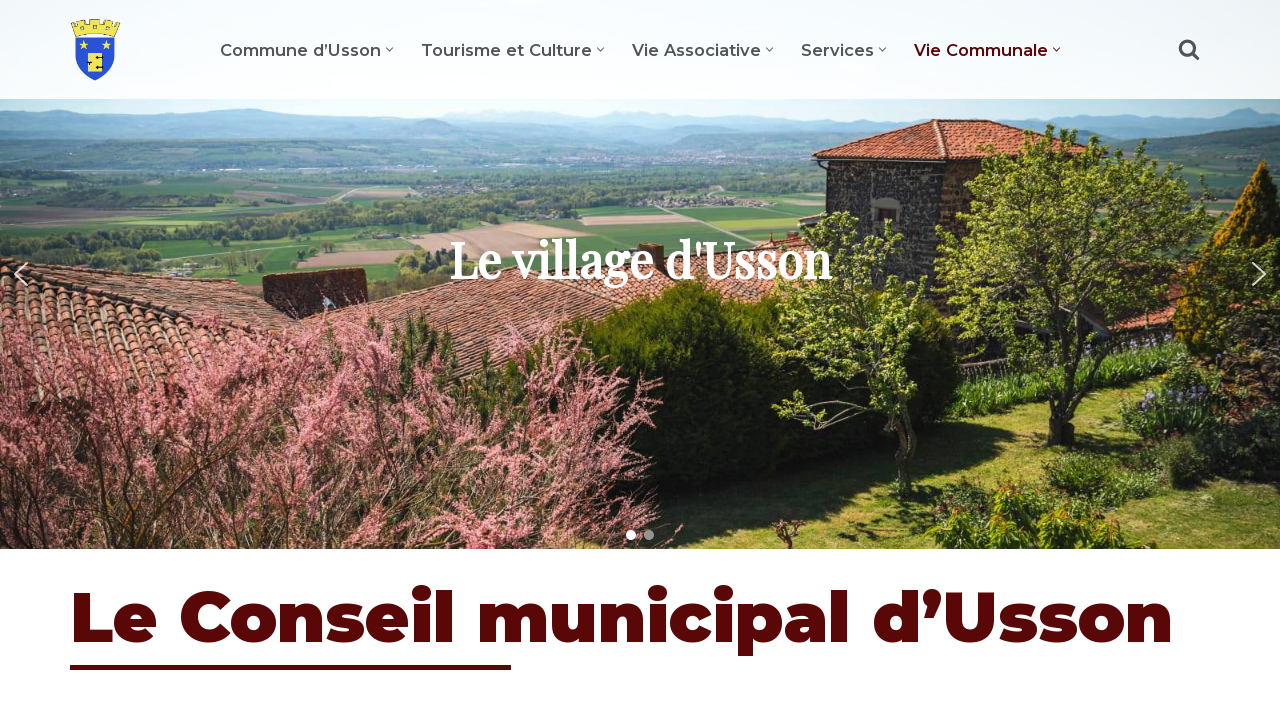

--- FILE ---
content_type: text/html; charset=UTF-8
request_url: https://www.usson.fr/le-conseil-municipal-dusson/
body_size: 29048
content:
<!DOCTYPE html>
<html lang="fr-FR" prefix="og: https://ogp.me/ns#">

<head>
	
	<meta charset="UTF-8">
	<meta name="viewport" content="width=device-width, initial-scale=1, minimum-scale=1">
	<link rel="profile" href="http://gmpg.org/xfn/11">
		
<!-- Optimisation des moteurs de recherche par Rank Math - https://rankmath.com/ -->
<title>Le Conseil municipal d&#039;Usson | Usson</title>
<meta name="description" content="LIVET Bertrand"/>
<meta name="robots" content="follow, index, max-snippet:-1, max-video-preview:-1, max-image-preview:large"/>
<link rel="canonical" href="https://www.usson.fr/le-conseil-municipal-dusson/" />
<meta property="og:locale" content="fr_FR" />
<meta property="og:type" content="article" />
<meta property="og:title" content="Le Conseil municipal d&#039;Usson | Usson" />
<meta property="og:description" content="LIVET Bertrand" />
<meta property="og:url" content="https://www.usson.fr/le-conseil-municipal-dusson/" />
<meta property="og:site_name" content="Usson" />
<meta property="og:updated_time" content="2025-04-22T16:27:29+02:00" />
<meta property="og:image" content="https://www.usson.fr/wp-content/uploads/2022/09/Conseil-municipal-usson-2020-2026.jpg" />
<meta property="og:image:secure_url" content="https://www.usson.fr/wp-content/uploads/2022/09/Conseil-municipal-usson-2020-2026.jpg" />
<meta property="og:image:width" content="567" />
<meta property="og:image:height" content="349" />
<meta property="og:image:alt" content="Conseil municipal Usson 2020-2026" />
<meta property="og:image:type" content="image/jpeg" />
<meta name="twitter:card" content="summary_large_image" />
<meta name="twitter:title" content="Le Conseil municipal d&#039;Usson | Usson" />
<meta name="twitter:description" content="LIVET Bertrand" />
<meta name="twitter:image" content="https://www.usson.fr/wp-content/uploads/2022/09/Conseil-municipal-usson-2020-2026.jpg" />
<meta name="twitter:label1" content="Temps de lecture" />
<meta name="twitter:data1" content="1 minute" />
<!-- /Extension Rank Math WordPress SEO -->

<link rel='dns-prefetch' href='//fonts.googleapis.com' />
<link rel="alternate" type="application/rss+xml" title="Usson &raquo; Flux" href="https://www.usson.fr/feed/" />
<link rel="alternate" title="oEmbed (JSON)" type="application/json+oembed" href="https://www.usson.fr/wp-json/oembed/1.0/embed?url=https%3A%2F%2Fwww.usson.fr%2Fle-conseil-municipal-dusson%2F" />
<link rel="alternate" title="oEmbed (XML)" type="text/xml+oembed" href="https://www.usson.fr/wp-json/oembed/1.0/embed?url=https%3A%2F%2Fwww.usson.fr%2Fle-conseil-municipal-dusson%2F&#038;format=xml" />
<style id='wp-img-auto-sizes-contain-inline-css'>
img:is([sizes=auto i],[sizes^="auto," i]){contain-intrinsic-size:3000px 1500px}
/*# sourceURL=wp-img-auto-sizes-contain-inline-css */
</style>
<style id='leaflet-inline-css'>
/* required styles */

.leaflet-pane,
.leaflet-tile,
.leaflet-marker-icon,
.leaflet-marker-shadow,
.leaflet-tile-container,
.leaflet-pane > svg,
.leaflet-pane > canvas,
.leaflet-zoom-box,
.leaflet-image-layer,
.leaflet-layer {
	position: absolute;
	left: 0;
	top: 0;
}
.leaflet-container {
	overflow: hidden;
}
.leaflet-tile,
.leaflet-marker-icon,
.leaflet-marker-shadow {
	-webkit-user-select: none;
	-moz-user-select: none;
	user-select: none;
	-webkit-user-drag: none;
}
/* Prevents IE11 from highlighting tiles in blue */
.leaflet-tile::selection {
	background: transparent;
}
/* Safari renders non-retina tile on retina better with this, but Chrome is worse */
.leaflet-safari .leaflet-tile {
	image-rendering: -webkit-optimize-contrast;
}
/* hack that prevents hw layers "stretching" when loading new tiles */
.leaflet-safari .leaflet-tile-container {
	width: 1600px;
	height: 1600px;
	-webkit-transform-origin: 0 0;
}
.leaflet-marker-icon,
.leaflet-marker-shadow {
	display: block;
}
/* .leaflet-container svg: reset svg max-width decleration shipped in Joomla! (joomla.org) 3.x */
/* .leaflet-container img: map is broken in FF if you have max-width: 100% on tiles */
.leaflet-container .leaflet-overlay-pane svg {
	max-width: none !important;
	max-height: none !important;
}
.leaflet-container .leaflet-marker-pane img,
.leaflet-container .leaflet-shadow-pane img,
.leaflet-container .leaflet-tile-pane img,
.leaflet-container img.leaflet-image-layer,
.leaflet-container .leaflet-tile {
	max-width: none !important;
	max-height: none !important;
	width: auto;
	padding: 0;
}

.leaflet-container.leaflet-touch-zoom {
	-ms-touch-action: pan-x pan-y;
	touch-action: pan-x pan-y;
}
.leaflet-container.leaflet-touch-drag {
	-ms-touch-action: pinch-zoom;
	/* Fallback for FF which doesn't support pinch-zoom */
	touch-action: none;
	touch-action: pinch-zoom;
}
.leaflet-container.leaflet-touch-drag.leaflet-touch-zoom {
	-ms-touch-action: none;
	touch-action: none;
}
.leaflet-container {
	-webkit-tap-highlight-color: transparent;
}
.leaflet-container a {
	-webkit-tap-highlight-color: rgba(51, 181, 229, 0.4);
}
.leaflet-tile {
	filter: inherit;
	visibility: hidden;
}
.leaflet-tile-loaded {
	visibility: inherit;
}
.leaflet-zoom-box {
	width: 0;
	height: 0;
	-moz-box-sizing: border-box;
	box-sizing: border-box;
	z-index: 800;
}
/* workaround for https://bugzilla.mozilla.org/show_bug.cgi?id=888319 */
.leaflet-overlay-pane svg {
	-moz-user-select: none;
}

.leaflet-pane         { z-index: 400; }

.leaflet-tile-pane    { z-index: 200; }
.leaflet-overlay-pane { z-index: 400; }
.leaflet-shadow-pane  { z-index: 500; }
.leaflet-marker-pane  { z-index: 600; }
.leaflet-tooltip-pane   { z-index: 650; }
.leaflet-popup-pane   { z-index: 700; }

.leaflet-map-pane canvas { z-index: 100; }
.leaflet-map-pane svg    { z-index: 200; }

.leaflet-vml-shape {
	width: 1px;
	height: 1px;
}
.lvml {
	behavior: url(#default#VML);
	display: inline-block;
	position: absolute;
}


/* control positioning */

.leaflet-control {
	position: relative;
	z-index: 800;
	pointer-events: visiblePainted; /* IE 9-10 doesn't have auto */
	pointer-events: auto;
}
.leaflet-top,
.leaflet-bottom {
	position: absolute;
	z-index: 1000;
	pointer-events: none;
}
.leaflet-top {
	top: 0;
}
.leaflet-right {
	right: 0;
}
.leaflet-bottom {
	bottom: 0;
}
.leaflet-left {
	left: 0;
}
.leaflet-control {
	float: left;
	clear: both;
}
.leaflet-right .leaflet-control {
	float: right;
}
.leaflet-top .leaflet-control {
	margin-top: 10px;
}
.leaflet-bottom .leaflet-control {
	margin-bottom: 10px;
}
.leaflet-left .leaflet-control {
	margin-left: 10px;
}
.leaflet-right .leaflet-control {
	margin-right: 10px;
}


/* zoom and fade animations */

.leaflet-fade-anim .leaflet-popup {
	opacity: 0;
	-webkit-transition: opacity 0.2s linear;
	-moz-transition: opacity 0.2s linear;
	transition: opacity 0.2s linear;
}
.leaflet-fade-anim .leaflet-map-pane .leaflet-popup {
	opacity: 1;
}
.leaflet-zoom-animated {
	-webkit-transform-origin: 0 0;
	-ms-transform-origin: 0 0;
	transform-origin: 0 0;
}
svg.leaflet-zoom-animated {
	will-change: transform;
}

.leaflet-zoom-anim .leaflet-zoom-animated {
	-webkit-transition: -webkit-transform 0.25s cubic-bezier(0,0,0.25,1);
	-moz-transition:    -moz-transform 0.25s cubic-bezier(0,0,0.25,1);
	transition:         transform 0.25s cubic-bezier(0,0,0.25,1);
}
.leaflet-zoom-anim .leaflet-tile,
.leaflet-pan-anim .leaflet-tile {
	-webkit-transition: none;
	-moz-transition: none;
	transition: none;
}

.leaflet-zoom-anim .leaflet-zoom-hide {
	visibility: hidden;
}


/* cursors */

.leaflet-interactive {
	cursor: pointer;
}
.leaflet-grab {
	cursor: -webkit-grab;
	cursor:    -moz-grab;
	cursor:         grab;
}
.leaflet-crosshair,
.leaflet-crosshair .leaflet-interactive {
	cursor: crosshair;
}
.leaflet-popup-pane,
.leaflet-control {
	cursor: auto;
}
.leaflet-dragging .leaflet-grab,
.leaflet-dragging .leaflet-grab .leaflet-interactive,
.leaflet-dragging .leaflet-marker-draggable {
	cursor: move;
	cursor: -webkit-grabbing;
	cursor:    -moz-grabbing;
	cursor:         grabbing;
}

/* marker & overlays interactivity */
.leaflet-marker-icon,
.leaflet-marker-shadow,
.leaflet-image-layer,
.leaflet-pane > svg path,
.leaflet-tile-container {
	pointer-events: none;
}

.leaflet-marker-icon.leaflet-interactive,
.leaflet-image-layer.leaflet-interactive,
.leaflet-pane > svg path.leaflet-interactive,
svg.leaflet-image-layer.leaflet-interactive path {
	pointer-events: visiblePainted; /* IE 9-10 doesn't have auto */
	pointer-events: auto;
}

/* visual tweaks */

.leaflet-container {
	background: #ddd;
	outline-offset: 1px;
}
.leaflet-container a {
	color: #0078A8;
}
.leaflet-zoom-box {
	border: 2px dotted #38f;
	background: rgba(255,255,255,0.5);
}


/* general typography */
.leaflet-container {
	font-family: "Helvetica Neue", Arial, Helvetica, sans-serif;
	font-size: 12px;
	font-size: 0.75rem;
	line-height: 1.5;
}


/* general toolbar styles */

.leaflet-bar {
	box-shadow: 0 1px 5px rgba(0,0,0,0.65);
	border-radius: 4px;
}
.leaflet-bar a {
	background-color: #fff;
	border-bottom: 1px solid #ccc;
	width: 26px;
	height: 26px;
	line-height: 26px;
	display: block;
	text-align: center;
	text-decoration: none;
	color: black;
}
.leaflet-bar a,
.leaflet-control-layers-toggle {
	background-position: 50% 50%;
	background-repeat: no-repeat;
	display: block;
}
.leaflet-bar a:hover,
.leaflet-bar a:focus {
	background-color: #f4f4f4;
}
.leaflet-bar a:first-child {
	border-top-left-radius: 4px;
	border-top-right-radius: 4px;
}
.leaflet-bar a:last-child {
	border-bottom-left-radius: 4px;
	border-bottom-right-radius: 4px;
	border-bottom: none;
}
.leaflet-bar a.leaflet-disabled {
	cursor: default;
	background-color: #f4f4f4;
	color: #bbb;
}

.leaflet-touch .leaflet-bar a {
	width: 30px;
	height: 30px;
	line-height: 30px;
}
.leaflet-touch .leaflet-bar a:first-child {
	border-top-left-radius: 2px;
	border-top-right-radius: 2px;
}
.leaflet-touch .leaflet-bar a:last-child {
	border-bottom-left-radius: 2px;
	border-bottom-right-radius: 2px;
}

/* zoom control */

.leaflet-control-zoom-in,
.leaflet-control-zoom-out {
	font: bold 18px 'Lucida Console', Monaco, monospace;
	text-indent: 1px;
}

.leaflet-touch .leaflet-control-zoom-in, .leaflet-touch .leaflet-control-zoom-out  {
	font-size: 22px;
}


/* layers control */

.leaflet-control-layers {
	box-shadow: 0 1px 5px rgba(0,0,0,0.4);
	background: #fff;
	border-radius: 5px;
}
.leaflet-control-layers-toggle {
	background-image: url(/wp-content/plugins/otter-blocks/assets/leaflet/images/layers.png);
	width: 36px;
	height: 36px;
}
.leaflet-retina .leaflet-control-layers-toggle {
	background-image: url(/wp-content/plugins/otter-blocks/assets/leaflet/images/layers-2x.png);
	background-size: 26px 26px;
}
.leaflet-touch .leaflet-control-layers-toggle {
	width: 44px;
	height: 44px;
}
.leaflet-control-layers .leaflet-control-layers-list,
.leaflet-control-layers-expanded .leaflet-control-layers-toggle {
	display: none;
}
.leaflet-control-layers-expanded .leaflet-control-layers-list {
	display: block;
	position: relative;
}
.leaflet-control-layers-expanded {
	padding: 6px 10px 6px 6px;
	color: #333;
	background: #fff;
}
.leaflet-control-layers-scrollbar {
	overflow-y: scroll;
	overflow-x: hidden;
	padding-right: 5px;
}
.leaflet-control-layers-selector {
	margin-top: 2px;
	position: relative;
	top: 1px;
}
.leaflet-control-layers label {
	display: block;
	font-size: 13px;
	font-size: 1.08333em;
}
.leaflet-control-layers-separator {
	height: 0;
	border-top: 1px solid #ddd;
	margin: 5px -10px 5px -6px;
}

/* Default icon URLs */
.leaflet-default-icon-path { /* used only in path-guessing heuristic, see L.Icon.Default */
	background-image: url(/wp-content/plugins/otter-blocks/assets/leaflet/images/marker-icon.png);
}


/* attribution and scale controls */

.leaflet-container .leaflet-control-attribution {
	background: #fff;
	background: rgba(255, 255, 255, 0.8);
	margin: 0;
}
.leaflet-control-attribution,
.leaflet-control-scale-line {
	padding: 0 5px;
	color: #333;
	line-height: 1.4;
}
.leaflet-control-attribution a {
	text-decoration: none;
}
.leaflet-control-attribution a:hover,
.leaflet-control-attribution a:focus {
	text-decoration: underline;
}
.leaflet-control-attribution svg {
	display: inline !important;
}
.leaflet-left .leaflet-control-scale {
	margin-left: 5px;
}
.leaflet-bottom .leaflet-control-scale {
	margin-bottom: 5px;
}
.leaflet-control-scale-line {
	border: 2px solid #777;
	border-top: none;
	line-height: 1.1;
	padding: 2px 5px 1px;
	white-space: nowrap;
	overflow: hidden;
	-moz-box-sizing: border-box;
	box-sizing: border-box;

	background: #fff;
	background: rgba(255, 255, 255, 0.5);
}
.leaflet-control-scale-line:not(:first-child) {
	border-top: 2px solid #777;
	border-bottom: none;
	margin-top: -2px;
}
.leaflet-control-scale-line:not(:first-child):not(:last-child) {
	border-bottom: 2px solid #777;
}

.leaflet-touch .leaflet-control-attribution,
.leaflet-touch .leaflet-control-layers,
.leaflet-touch .leaflet-bar {
	box-shadow: none;
}
.leaflet-touch .leaflet-control-layers,
.leaflet-touch .leaflet-bar {
	border: 2px solid rgba(0,0,0,0.2);
	background-clip: padding-box;
}


/* popup */

.leaflet-popup {
	position: absolute;
	text-align: center;
	margin-bottom: 20px;
}
.leaflet-popup-content-wrapper {
	padding: 1px;
	text-align: left;
	border-radius: 12px;
}
.leaflet-popup-content {
	margin: 13px 24px 13px 20px;
	line-height: 1.3;
	font-size: 13px;
	font-size: 1.08333em;
	min-height: 1px;
}
.leaflet-popup-content p {
	margin: 17px 0;
	margin: 1.3em 0;
}
.leaflet-popup-tip-container {
	width: 40px;
	height: 20px;
	position: absolute;
	left: 50%;
	margin-top: -1px;
	margin-left: -20px;
	overflow: hidden;
	pointer-events: none;
}
.leaflet-popup-tip {
	width: 17px;
	height: 17px;
	padding: 1px;

	margin: -10px auto 0;
	pointer-events: auto;

	-webkit-transform: rotate(45deg);
	-moz-transform: rotate(45deg);
	-ms-transform: rotate(45deg);
	transform: rotate(45deg);
}
.leaflet-popup-content-wrapper,
.leaflet-popup-tip {
	background: white;
	color: #333;
	box-shadow: 0 3px 14px rgba(0,0,0,0.4);
}
.leaflet-container a.leaflet-popup-close-button {
	position: absolute;
	top: 0;
	right: 0;
	border: none;
	text-align: center;
	width: 24px;
	height: 24px;
	font: 16px/24px Tahoma, Verdana, sans-serif;
	color: #757575;
	text-decoration: none;
	background: transparent;
}
.leaflet-container a.leaflet-popup-close-button:hover,
.leaflet-container a.leaflet-popup-close-button:focus {
	color: #585858;
}
.leaflet-popup-scrolled {
	overflow: auto;
	border-bottom: 1px solid #ddd;
	border-top: 1px solid #ddd;
}

.leaflet-oldie .leaflet-popup-content-wrapper {
	-ms-zoom: 1;
}
.leaflet-oldie .leaflet-popup-tip {
	width: 24px;
	margin: 0 auto;

	-ms-filter: "progid:DXImageTransform.Microsoft.Matrix(M11=0.70710678, M12=0.70710678, M21=-0.70710678, M22=0.70710678)";
	filter: progid:DXImageTransform.Microsoft.Matrix(M11=0.70710678, M12=0.70710678, M21=-0.70710678, M22=0.70710678);
}

.leaflet-oldie .leaflet-control-zoom,
.leaflet-oldie .leaflet-control-layers,
.leaflet-oldie .leaflet-popup-content-wrapper,
.leaflet-oldie .leaflet-popup-tip {
	border: 1px solid #999;
}


/* div icon */

.leaflet-div-icon {
	background: #fff;
	border: 1px solid #666;
}


/* Tooltip */
/* Base styles for the element that has a tooltip */
.leaflet-tooltip {
	position: absolute;
	padding: 6px;
	background-color: #fff;
	border: 1px solid #fff;
	border-radius: 3px;
	color: #222;
	white-space: nowrap;
	-webkit-user-select: none;
	-moz-user-select: none;
	-ms-user-select: none;
	user-select: none;
	pointer-events: none;
	box-shadow: 0 1px 3px rgba(0,0,0,0.4);
}
.leaflet-tooltip.leaflet-interactive {
	cursor: pointer;
	pointer-events: auto;
}
.leaflet-tooltip-top:before,
.leaflet-tooltip-bottom:before,
.leaflet-tooltip-left:before,
.leaflet-tooltip-right:before {
	position: absolute;
	pointer-events: none;
	border: 6px solid transparent;
	background: transparent;
	content: "";
}

/* Directions */

.leaflet-tooltip-bottom {
	margin-top: 6px;
}
.leaflet-tooltip-top {
	margin-top: -6px;
}
.leaflet-tooltip-bottom:before,
.leaflet-tooltip-top:before {
	left: 50%;
	margin-left: -6px;
}
.leaflet-tooltip-top:before {
	bottom: 0;
	margin-bottom: -12px;
	border-top-color: #fff;
}
.leaflet-tooltip-bottom:before {
	top: 0;
	margin-top: -12px;
	margin-left: -6px;
	border-bottom-color: #fff;
}
.leaflet-tooltip-left {
	margin-left: -6px;
}
.leaflet-tooltip-right {
	margin-left: 6px;
}
.leaflet-tooltip-left:before,
.leaflet-tooltip-right:before {
	top: 50%;
	margin-top: -6px;
}
.leaflet-tooltip-left:before {
	right: 0;
	margin-right: -12px;
	border-left-color: #fff;
}
.leaflet-tooltip-right:before {
	left: 0;
	margin-left: -12px;
	border-right-color: #fff;
}

/* Printing */

@media print {
	/* Prevent printers from removing background-images of controls. */
	.leaflet-control {
		-webkit-print-color-adjust: exact;
		color-adjust: exact;
	}
}

/*# sourceURL=https://www.usson.fr/wp-content/plugins/otter-blocks/assets/leaflet/leaflet.css */
</style>
<link rel='stylesheet' id='comarquage-css' href='https://www.usson.fr/wp-content/plugins/co-marquage-service-public/assets/css/comarquage.css?ver=0.5.77' media='all' />
<link rel='stylesheet' id='mec-select2-style-css' href='https://www.usson.fr/wp-content/plugins/modern-events-calendar-lite/assets/packages/select2/select2.min.css?ver=7.15.0' media='all' />
<link rel='stylesheet' id='mec-font-icons-css' href='https://www.usson.fr/wp-content/plugins/modern-events-calendar-lite/assets/css/iconfonts.css?ver=7.15.0' media='all' />
<link rel='stylesheet' id='mec-frontend-style-css' href='https://www.usson.fr/wp-content/plugins/modern-events-calendar-lite/assets/css/frontend.min.css?ver=7.15.0' media='all' />
<link rel='stylesheet' id='mec-tooltip-style-css' href='https://www.usson.fr/wp-content/plugins/modern-events-calendar-lite/assets/packages/tooltip/tooltip.css?ver=7.15.0' media='all' />
<link rel='stylesheet' id='mec-tooltip-shadow-style-css' href='https://www.usson.fr/wp-content/plugins/modern-events-calendar-lite/assets/packages/tooltip/tooltipster-sideTip-shadow.min.css?ver=7.15.0' media='all' />
<link rel='stylesheet' id='featherlight-css' href='https://www.usson.fr/wp-content/plugins/modern-events-calendar-lite/assets/packages/featherlight/featherlight.css?ver=7.15.0' media='all' />
<link rel='stylesheet' id='mec-custom-google-font-css' href='https://fonts.googleapis.com/css?family=%7CMontserrat%3A%2C+%2C+&#038;subset=latin%2Clatin-ext&#038;ver=7.15.0' media='all' />
<link rel='stylesheet' id='mec-lity-style-css' href='https://www.usson.fr/wp-content/plugins/modern-events-calendar-lite/assets/packages/lity/lity.min.css?ver=7.15.0' media='all' />
<link rel='stylesheet' id='mec-general-calendar-style-css' href='https://www.usson.fr/wp-content/plugins/modern-events-calendar-lite/assets/css/mec-general-calendar.css?ver=7.15.0' media='all' />
<style id='wp-emoji-styles-inline-css'>

	img.wp-smiley, img.emoji {
		display: inline !important;
		border: none !important;
		box-shadow: none !important;
		height: 1em !important;
		width: 1em !important;
		margin: 0 0.07em !important;
		vertical-align: -0.1em !important;
		background: none !important;
		padding: 0 !important;
	}
/*# sourceURL=wp-emoji-styles-inline-css */
</style>
<link rel='stylesheet' id='wp-block-library-css' href='https://www.usson.fr/wp-includes/css/dist/block-library/style.min.css?ver=6.9' media='all' />
<style id='classic-theme-styles-inline-css'>
/*! This file is auto-generated */
.wp-block-button__link{color:#fff;background-color:#32373c;border-radius:9999px;box-shadow:none;text-decoration:none;padding:calc(.667em + 2px) calc(1.333em + 2px);font-size:1.125em}.wp-block-file__button{background:#32373c;color:#fff;text-decoration:none}
/*# sourceURL=/wp-includes/css/classic-themes.min.css */
</style>
<style id='global-styles-inline-css'>
:root{--wp--preset--aspect-ratio--square: 1;--wp--preset--aspect-ratio--4-3: 4/3;--wp--preset--aspect-ratio--3-4: 3/4;--wp--preset--aspect-ratio--3-2: 3/2;--wp--preset--aspect-ratio--2-3: 2/3;--wp--preset--aspect-ratio--16-9: 16/9;--wp--preset--aspect-ratio--9-16: 9/16;--wp--preset--color--black: #000000;--wp--preset--color--cyan-bluish-gray: #abb8c3;--wp--preset--color--white: #ffffff;--wp--preset--color--pale-pink: #f78da7;--wp--preset--color--vivid-red: #cf2e2e;--wp--preset--color--luminous-vivid-orange: #ff6900;--wp--preset--color--luminous-vivid-amber: #fcb900;--wp--preset--color--light-green-cyan: #7bdcb5;--wp--preset--color--vivid-green-cyan: #00d084;--wp--preset--color--pale-cyan-blue: #8ed1fc;--wp--preset--color--vivid-cyan-blue: #0693e3;--wp--preset--color--vivid-purple: #9b51e0;--wp--preset--color--neve-link-color: var(--nv-primary-accent);--wp--preset--color--neve-link-hover-color: var(--nv-secondary-accent);--wp--preset--color--nv-site-bg: var(--nv-site-bg);--wp--preset--color--nv-light-bg: var(--nv-light-bg);--wp--preset--color--nv-dark-bg: var(--nv-dark-bg);--wp--preset--color--neve-text-color: var(--nv-text-color);--wp--preset--color--nv-text-dark-bg: var(--nv-text-dark-bg);--wp--preset--color--nv-c-1: var(--nv-c-1);--wp--preset--color--nv-c-2: var(--nv-c-2);--wp--preset--gradient--vivid-cyan-blue-to-vivid-purple: linear-gradient(135deg,rgb(6,147,227) 0%,rgb(155,81,224) 100%);--wp--preset--gradient--light-green-cyan-to-vivid-green-cyan: linear-gradient(135deg,rgb(122,220,180) 0%,rgb(0,208,130) 100%);--wp--preset--gradient--luminous-vivid-amber-to-luminous-vivid-orange: linear-gradient(135deg,rgb(252,185,0) 0%,rgb(255,105,0) 100%);--wp--preset--gradient--luminous-vivid-orange-to-vivid-red: linear-gradient(135deg,rgb(255,105,0) 0%,rgb(207,46,46) 100%);--wp--preset--gradient--very-light-gray-to-cyan-bluish-gray: linear-gradient(135deg,rgb(238,238,238) 0%,rgb(169,184,195) 100%);--wp--preset--gradient--cool-to-warm-spectrum: linear-gradient(135deg,rgb(74,234,220) 0%,rgb(151,120,209) 20%,rgb(207,42,186) 40%,rgb(238,44,130) 60%,rgb(251,105,98) 80%,rgb(254,248,76) 100%);--wp--preset--gradient--blush-light-purple: linear-gradient(135deg,rgb(255,206,236) 0%,rgb(152,150,240) 100%);--wp--preset--gradient--blush-bordeaux: linear-gradient(135deg,rgb(254,205,165) 0%,rgb(254,45,45) 50%,rgb(107,0,62) 100%);--wp--preset--gradient--luminous-dusk: linear-gradient(135deg,rgb(255,203,112) 0%,rgb(199,81,192) 50%,rgb(65,88,208) 100%);--wp--preset--gradient--pale-ocean: linear-gradient(135deg,rgb(255,245,203) 0%,rgb(182,227,212) 50%,rgb(51,167,181) 100%);--wp--preset--gradient--electric-grass: linear-gradient(135deg,rgb(202,248,128) 0%,rgb(113,206,126) 100%);--wp--preset--gradient--midnight: linear-gradient(135deg,rgb(2,3,129) 0%,rgb(40,116,252) 100%);--wp--preset--font-size--small: 13px;--wp--preset--font-size--medium: 20px;--wp--preset--font-size--large: 36px;--wp--preset--font-size--x-large: 42px;--wp--preset--spacing--20: 0.44rem;--wp--preset--spacing--30: 0.67rem;--wp--preset--spacing--40: 1rem;--wp--preset--spacing--50: 1.5rem;--wp--preset--spacing--60: 2.25rem;--wp--preset--spacing--70: 3.38rem;--wp--preset--spacing--80: 5.06rem;--wp--preset--shadow--natural: 6px 6px 9px rgba(0, 0, 0, 0.2);--wp--preset--shadow--deep: 12px 12px 50px rgba(0, 0, 0, 0.4);--wp--preset--shadow--sharp: 6px 6px 0px rgba(0, 0, 0, 0.2);--wp--preset--shadow--outlined: 6px 6px 0px -3px rgb(255, 255, 255), 6px 6px rgb(0, 0, 0);--wp--preset--shadow--crisp: 6px 6px 0px rgb(0, 0, 0);}:where(.is-layout-flex){gap: 0.5em;}:where(.is-layout-grid){gap: 0.5em;}body .is-layout-flex{display: flex;}.is-layout-flex{flex-wrap: wrap;align-items: center;}.is-layout-flex > :is(*, div){margin: 0;}body .is-layout-grid{display: grid;}.is-layout-grid > :is(*, div){margin: 0;}:where(.wp-block-columns.is-layout-flex){gap: 2em;}:where(.wp-block-columns.is-layout-grid){gap: 2em;}:where(.wp-block-post-template.is-layout-flex){gap: 1.25em;}:where(.wp-block-post-template.is-layout-grid){gap: 1.25em;}.has-black-color{color: var(--wp--preset--color--black) !important;}.has-cyan-bluish-gray-color{color: var(--wp--preset--color--cyan-bluish-gray) !important;}.has-white-color{color: var(--wp--preset--color--white) !important;}.has-pale-pink-color{color: var(--wp--preset--color--pale-pink) !important;}.has-vivid-red-color{color: var(--wp--preset--color--vivid-red) !important;}.has-luminous-vivid-orange-color{color: var(--wp--preset--color--luminous-vivid-orange) !important;}.has-luminous-vivid-amber-color{color: var(--wp--preset--color--luminous-vivid-amber) !important;}.has-light-green-cyan-color{color: var(--wp--preset--color--light-green-cyan) !important;}.has-vivid-green-cyan-color{color: var(--wp--preset--color--vivid-green-cyan) !important;}.has-pale-cyan-blue-color{color: var(--wp--preset--color--pale-cyan-blue) !important;}.has-vivid-cyan-blue-color{color: var(--wp--preset--color--vivid-cyan-blue) !important;}.has-vivid-purple-color{color: var(--wp--preset--color--vivid-purple) !important;}.has-neve-link-color-color{color: var(--wp--preset--color--neve-link-color) !important;}.has-neve-link-hover-color-color{color: var(--wp--preset--color--neve-link-hover-color) !important;}.has-nv-site-bg-color{color: var(--wp--preset--color--nv-site-bg) !important;}.has-nv-light-bg-color{color: var(--wp--preset--color--nv-light-bg) !important;}.has-nv-dark-bg-color{color: var(--wp--preset--color--nv-dark-bg) !important;}.has-neve-text-color-color{color: var(--wp--preset--color--neve-text-color) !important;}.has-nv-text-dark-bg-color{color: var(--wp--preset--color--nv-text-dark-bg) !important;}.has-nv-c-1-color{color: var(--wp--preset--color--nv-c-1) !important;}.has-nv-c-2-color{color: var(--wp--preset--color--nv-c-2) !important;}.has-black-background-color{background-color: var(--wp--preset--color--black) !important;}.has-cyan-bluish-gray-background-color{background-color: var(--wp--preset--color--cyan-bluish-gray) !important;}.has-white-background-color{background-color: var(--wp--preset--color--white) !important;}.has-pale-pink-background-color{background-color: var(--wp--preset--color--pale-pink) !important;}.has-vivid-red-background-color{background-color: var(--wp--preset--color--vivid-red) !important;}.has-luminous-vivid-orange-background-color{background-color: var(--wp--preset--color--luminous-vivid-orange) !important;}.has-luminous-vivid-amber-background-color{background-color: var(--wp--preset--color--luminous-vivid-amber) !important;}.has-light-green-cyan-background-color{background-color: var(--wp--preset--color--light-green-cyan) !important;}.has-vivid-green-cyan-background-color{background-color: var(--wp--preset--color--vivid-green-cyan) !important;}.has-pale-cyan-blue-background-color{background-color: var(--wp--preset--color--pale-cyan-blue) !important;}.has-vivid-cyan-blue-background-color{background-color: var(--wp--preset--color--vivid-cyan-blue) !important;}.has-vivid-purple-background-color{background-color: var(--wp--preset--color--vivid-purple) !important;}.has-neve-link-color-background-color{background-color: var(--wp--preset--color--neve-link-color) !important;}.has-neve-link-hover-color-background-color{background-color: var(--wp--preset--color--neve-link-hover-color) !important;}.has-nv-site-bg-background-color{background-color: var(--wp--preset--color--nv-site-bg) !important;}.has-nv-light-bg-background-color{background-color: var(--wp--preset--color--nv-light-bg) !important;}.has-nv-dark-bg-background-color{background-color: var(--wp--preset--color--nv-dark-bg) !important;}.has-neve-text-color-background-color{background-color: var(--wp--preset--color--neve-text-color) !important;}.has-nv-text-dark-bg-background-color{background-color: var(--wp--preset--color--nv-text-dark-bg) !important;}.has-nv-c-1-background-color{background-color: var(--wp--preset--color--nv-c-1) !important;}.has-nv-c-2-background-color{background-color: var(--wp--preset--color--nv-c-2) !important;}.has-black-border-color{border-color: var(--wp--preset--color--black) !important;}.has-cyan-bluish-gray-border-color{border-color: var(--wp--preset--color--cyan-bluish-gray) !important;}.has-white-border-color{border-color: var(--wp--preset--color--white) !important;}.has-pale-pink-border-color{border-color: var(--wp--preset--color--pale-pink) !important;}.has-vivid-red-border-color{border-color: var(--wp--preset--color--vivid-red) !important;}.has-luminous-vivid-orange-border-color{border-color: var(--wp--preset--color--luminous-vivid-orange) !important;}.has-luminous-vivid-amber-border-color{border-color: var(--wp--preset--color--luminous-vivid-amber) !important;}.has-light-green-cyan-border-color{border-color: var(--wp--preset--color--light-green-cyan) !important;}.has-vivid-green-cyan-border-color{border-color: var(--wp--preset--color--vivid-green-cyan) !important;}.has-pale-cyan-blue-border-color{border-color: var(--wp--preset--color--pale-cyan-blue) !important;}.has-vivid-cyan-blue-border-color{border-color: var(--wp--preset--color--vivid-cyan-blue) !important;}.has-vivid-purple-border-color{border-color: var(--wp--preset--color--vivid-purple) !important;}.has-neve-link-color-border-color{border-color: var(--wp--preset--color--neve-link-color) !important;}.has-neve-link-hover-color-border-color{border-color: var(--wp--preset--color--neve-link-hover-color) !important;}.has-nv-site-bg-border-color{border-color: var(--wp--preset--color--nv-site-bg) !important;}.has-nv-light-bg-border-color{border-color: var(--wp--preset--color--nv-light-bg) !important;}.has-nv-dark-bg-border-color{border-color: var(--wp--preset--color--nv-dark-bg) !important;}.has-neve-text-color-border-color{border-color: var(--wp--preset--color--neve-text-color) !important;}.has-nv-text-dark-bg-border-color{border-color: var(--wp--preset--color--nv-text-dark-bg) !important;}.has-nv-c-1-border-color{border-color: var(--wp--preset--color--nv-c-1) !important;}.has-nv-c-2-border-color{border-color: var(--wp--preset--color--nv-c-2) !important;}.has-vivid-cyan-blue-to-vivid-purple-gradient-background{background: var(--wp--preset--gradient--vivid-cyan-blue-to-vivid-purple) !important;}.has-light-green-cyan-to-vivid-green-cyan-gradient-background{background: var(--wp--preset--gradient--light-green-cyan-to-vivid-green-cyan) !important;}.has-luminous-vivid-amber-to-luminous-vivid-orange-gradient-background{background: var(--wp--preset--gradient--luminous-vivid-amber-to-luminous-vivid-orange) !important;}.has-luminous-vivid-orange-to-vivid-red-gradient-background{background: var(--wp--preset--gradient--luminous-vivid-orange-to-vivid-red) !important;}.has-very-light-gray-to-cyan-bluish-gray-gradient-background{background: var(--wp--preset--gradient--very-light-gray-to-cyan-bluish-gray) !important;}.has-cool-to-warm-spectrum-gradient-background{background: var(--wp--preset--gradient--cool-to-warm-spectrum) !important;}.has-blush-light-purple-gradient-background{background: var(--wp--preset--gradient--blush-light-purple) !important;}.has-blush-bordeaux-gradient-background{background: var(--wp--preset--gradient--blush-bordeaux) !important;}.has-luminous-dusk-gradient-background{background: var(--wp--preset--gradient--luminous-dusk) !important;}.has-pale-ocean-gradient-background{background: var(--wp--preset--gradient--pale-ocean) !important;}.has-electric-grass-gradient-background{background: var(--wp--preset--gradient--electric-grass) !important;}.has-midnight-gradient-background{background: var(--wp--preset--gradient--midnight) !important;}.has-small-font-size{font-size: var(--wp--preset--font-size--small) !important;}.has-medium-font-size{font-size: var(--wp--preset--font-size--medium) !important;}.has-large-font-size{font-size: var(--wp--preset--font-size--large) !important;}.has-x-large-font-size{font-size: var(--wp--preset--font-size--x-large) !important;}
:where(.wp-block-post-template.is-layout-flex){gap: 1.25em;}:where(.wp-block-post-template.is-layout-grid){gap: 1.25em;}
:where(.wp-block-term-template.is-layout-flex){gap: 1.25em;}:where(.wp-block-term-template.is-layout-grid){gap: 1.25em;}
:where(.wp-block-columns.is-layout-flex){gap: 2em;}:where(.wp-block-columns.is-layout-grid){gap: 2em;}
:root :where(.wp-block-pullquote){font-size: 1.5em;line-height: 1.6;}
/*# sourceURL=global-styles-inline-css */
</style>
<link rel='stylesheet' id='neve-style-css' href='https://www.usson.fr/wp-content/themes/neve/style-main-new.min.css?ver=4.2.2' media='all' />
<style id='neve-style-inline-css'>
.is-menu-sidebar .header-menu-sidebar { visibility: visible; }.is-menu-sidebar.menu_sidebar_slide_left .header-menu-sidebar { transform: translate3d(0, 0, 0); left: 0; }.is-menu-sidebar.menu_sidebar_slide_right .header-menu-sidebar { transform: translate3d(0, 0, 0); right: 0; }.is-menu-sidebar.menu_sidebar_pull_right .header-menu-sidebar, .is-menu-sidebar.menu_sidebar_pull_left .header-menu-sidebar { transform: translateX(0); }.is-menu-sidebar.menu_sidebar_dropdown .header-menu-sidebar { height: auto; }.is-menu-sidebar.menu_sidebar_dropdown .header-menu-sidebar-inner { max-height: 400px; padding: 20px 0; }.is-menu-sidebar.menu_sidebar_full_canvas .header-menu-sidebar { opacity: 1; }.header-menu-sidebar .menu-item-nav-search:not(.floating) { pointer-events: none; }.header-menu-sidebar .menu-item-nav-search .is-menu-sidebar { pointer-events: unset; }
.nv-meta-list li.meta:not(:last-child):after { content:"/" }.nv-meta-list .no-mobile{
			display:none;
		}.nv-meta-list li.last::after{
			content: ""!important;
		}@media (min-width: 769px) {
			.nv-meta-list .no-mobile {
				display: inline-block;
			}
			.nv-meta-list li.last:not(:last-child)::after {
		 		content: "/" !important;
			}
		}
.nav-ul li .caret svg, .nav-ul li .caret img{width:var(--smiconsize, 0.5em);height:var(--smiconsize, 0.5em);}.nav-ul .sub-menu li {border-style: var(--itembstyle);}
 :root{ --container: 748px;--postwidth:100%; --primarybtnbg: var(--nv-primary-accent); --primarybtnhoverbg: var(--nv-primary-accent); --primarybtncolor: #fff; --secondarybtncolor: var(--nv-primary-accent); --primarybtnhovercolor: #fff; --secondarybtnhovercolor: var(--nv-primary-accent);--primarybtnborderradius:3px;--secondarybtnborderradius:3px;--secondarybtnborderwidth:3px;--btnpadding:13px 15px;--primarybtnpadding:13px 15px;--secondarybtnpadding:calc(13px - 3px) calc(15px - 3px); --bodyfontfamily: Montserrat; --bodyfontsize: 15px; --bodylineheight: 1.6em; --bodyletterspacing: 0px; --bodyfontweight: 400; --bodytexttransform: none; --h1fontsize: 36px; --h1fontweight: 900; --h1lineheight: 1.2em; --h1letterspacing: 0px; --h1texttransform: none; --h2fontsize: 28px; --h2fontweight: 700; --h2lineheight: 1.3; --h2letterspacing: 0px; --h2texttransform: none; --h3fontsize: 24px; --h3fontweight: 700; --h3lineheight: 1.4; --h3letterspacing: 0px; --h3texttransform: none; --h4fontsize: 20px; --h4fontweight: 700; --h4lineheight: 1.6; --h4letterspacing: 0px; --h4texttransform: none; --h5fontsize: 16px; --h5fontweight: 700; --h5lineheight: 1.6; --h5letterspacing: 0px; --h5texttransform: none; --h6fontsize: 14px; --h6fontweight: 700; --h6lineheight: 1.6; --h6letterspacing: 0px; --h6texttransform: none;--formfieldborderwidth:2px;--formfieldborderradius:3px; --formfieldbgcolor: var(--nv-site-bg); --formfieldbordercolor: #dddddd; --formfieldcolor: var(--nv-text-color);--formfieldpadding:10px 12px; } .nv-index-posts{ --borderradius:0px; } .single-post-container .alignfull > [class*="__inner-container"], .single-post-container .alignwide > [class*="__inner-container"]{ max-width:718px } .nv-meta-list{ --avatarsize: 20px; } .single .nv-meta-list{ --avatarsize: 20px; } .nv-post-cover{ --height: 250px;--padding:40px 15px;--justify: flex-start; --textalign: left; --valign: center; } .nv-post-cover .nv-title-meta-wrap, .nv-page-title-wrap, .entry-header{ --textalign: left; } .nv-is-boxed.nv-title-meta-wrap{ --padding:40px 15px; --bgcolor: var(--nv-dark-bg); } .nv-overlay{ --opacity: 50; --blendmode: normal; } .nv-is-boxed.nv-comments-wrap{ --padding:20px; } .nv-is-boxed.comment-respond{ --padding:20px; } .single:not(.single-product), .page{ --c-vspace:0 0 0 0;; } .scroll-to-top{ --color: var(--nv-text-dark-bg);--padding:8px 10px; --borderradius: 3px; --bgcolor: var(--nv-primary-accent); --hovercolor: var(--nv-text-dark-bg); --hoverbgcolor: var(--nv-primary-accent);--size:16px; } .global-styled{ --bgcolor: var(--nv-site-bg); } .header-top{ --rowbwidth:0px; --rowbcolor: var(--nv-light-bg); --color: var(--nv-text-color); --bgcolor: #414141; } .header-main{ --rowbwidth:0px; --rowbcolor: var(--nv-light-bg); --color: #ffffff; --bgcolor: rgba(255,255,255,0.69); } .header-bottom{ --rowbwidth:0px; --rowbcolor: var(--nv-light-bg); --color: var(--nv-text-color); --bgcolor: rgba(0,0,0,0.61); } .header-menu-sidebar-bg{ --justify: flex-start; --textalign: left;--flexg: 1;--wrapdropdownwidth: auto; --color: var(--nv-text-color); --bgcolor: #ffffff; } .header-menu-sidebar{ width: 360px; } .builder-item--logo{ --maxwidth: 40px; --fs: 24px;--padding:10px 0;--margin:0; --textalign: left;--justify: flex-start; } .builder-item--nav-icon,.header-menu-sidebar .close-sidebar-panel .navbar-toggle{ --bgcolor: #ffffff; --color: var(--nv-secondary-accent);--borderradius:0;--borderwidth:1px; } .builder-item--nav-icon{ --label-margin:0 5px 0 0;;--padding:10px 15px;--margin:0; } .builder-item--primary-menu{ --color: var(--nv-primary-accent); --hovercolor: var(--nv-secondary-accent); --hovertextcolor: var(--nv-text-color); --activecolor: var(--nv-secondary-accent); --spacing: 20px; --height: 25px; --smiconsize: 7px;--padding:0;--margin:0; --fontsize: 1em; --lineheight: 1.6em; --letterspacing: 0px; --fontweight: 600; --texttransform: none; --iconsize: 1em; } .builder-item--primary-menu .sub-menu{ --bstyle: none; --itembstyle: none; } .hfg-is-group.has-primary-menu .inherit-ff{ --inheritedfw: 600; } .builder-item--header_search{ --height: 40px;--formfieldborderwidth:02px;--formfieldborderradius:2px; --formfieldbgcolor: rgba(97,71,70,0); --formfieldbordercolor: var(--nv-secondary-accent); --formfieldcolor: var(--nv-secondary-accent);--padding:0;--margin:0; } .builder-item--header_search_responsive{ --iconsize: 22px; --color: var(--nv-primary-accent); --hovercolor: var(--nv-secondary-accent); --formfieldfontsize: 14px;--formfieldborderwidth:2px;--formfieldborderradius:2px; --height: 40px;--padding:020px 0 0 0;;--margin:0; } .footer-top-inner .row{ grid-template-columns:1fr 1fr 1fr; --valign: flex-start; } .footer-top{ --rowbwidth:0px; --rowbcolor: var(--nv-text-color); --color: var(--nv-light-bg); --bgcolor: #282828; } .footer-main-inner .row{ grid-template-columns:1fr 1fr 1fr; --valign: flex-start; } .footer-main{ --rowbcolor: var(--nv-light-bg); --color: #ffffff; --bgcolor: #282828; } .footer-bottom-inner .row{ grid-template-columns:1fr 1fr 1fr; --valign: flex-start; } .footer-bottom{ --rowbcolor: var(--nv-light-bg); --color: var(--nv-text-dark-bg); --bgcolor: var(--nv-dark-bg); } .builder-item--footer-one-widgets{ --padding:0;--margin:0; --textalign: center;--justify: center; } .builder-item--footer-two-widgets{ --padding:0;--margin:0; --textalign: center;--justify: center; } .builder-item--footer-three-widgets{ --padding:0;--margin:0; --textalign: left;--justify: flex-start; } .builder-item--footer-four-widgets{ --padding:0;--margin:0; --textalign: left;--justify: flex-start; } .page_header-top{ --rowbcolor: var(--nv-light-bg); --color: var(--nv-text-color); --bgcolor: var(--nv-site-bg); } .page_header-bottom{ --rowbcolor: var(--nv-light-bg); --color: var(--nv-text-color); --bgcolor: var(--nv-site-bg); } @media(min-width: 576px){ :root{ --container: 992px;--postwidth:50%;--btnpadding:13px 15px;--primarybtnpadding:13px 15px;--secondarybtnpadding:calc(13px - 3px) calc(15px - 3px); --bodyfontsize: 16px; --bodylineheight: 1.6em; --bodyletterspacing: 0px; --h1fontsize: 38px; --h1lineheight: 1.2em; --h1letterspacing: 0px; --h2fontsize: 30px; --h2lineheight: 1.2; --h2letterspacing: 0px; --h3fontsize: 26px; --h3lineheight: 1.4; --h3letterspacing: 0px; --h4fontsize: 22px; --h4lineheight: 1.5; --h4letterspacing: 0px; --h5fontsize: 18px; --h5lineheight: 1.6; --h5letterspacing: 0px; --h6fontsize: 14px; --h6lineheight: 1.6; --h6letterspacing: 0px; } .single-post-container .alignfull > [class*="__inner-container"], .single-post-container .alignwide > [class*="__inner-container"]{ max-width:962px } .nv-meta-list{ --avatarsize: 20px; } .single .nv-meta-list{ --avatarsize: 20px; } .nv-post-cover{ --height: 320px;--padding:60px 30px;--justify: flex-start; --textalign: left; --valign: center; } .nv-post-cover .nv-title-meta-wrap, .nv-page-title-wrap, .entry-header{ --textalign: left; } .nv-is-boxed.nv-title-meta-wrap{ --padding:60px 30px; } .nv-is-boxed.nv-comments-wrap{ --padding:30px; } .nv-is-boxed.comment-respond{ --padding:30px; } .single:not(.single-product), .page{ --c-vspace:0 0 0 0;; } .scroll-to-top{ --padding:8px 10px;--size:16px; } .header-top{ --rowbwidth:0px; } .header-main{ --rowbwidth:0px; } .header-bottom{ --rowbwidth:0px; } .header-menu-sidebar-bg{ --justify: flex-start; --textalign: left;--flexg: 1;--wrapdropdownwidth: auto; } .header-menu-sidebar{ width: 360px; } .builder-item--logo{ --maxwidth: 48px; --fs: 24px;--padding:10px 0;--margin:0; --textalign: left;--justify: flex-start; } .builder-item--nav-icon{ --label-margin:0 5px 0 0;;--padding:10px 15px;--margin:0; } .builder-item--primary-menu{ --spacing: 20px; --height: 25px; --smiconsize: 7px;--padding:0;--margin:0; --fontsize: 1em; --lineheight: 1.6em; --letterspacing: 0px; --iconsize: 1em; } .builder-item--header_search{ --height: 40px;--formfieldborderwidth:2px;--formfieldborderradius:2px;--padding:0;--margin:0; } .builder-item--header_search_responsive{ --formfieldfontsize: 14px;--formfieldborderwidth:2px;--formfieldborderradius:2px; --height: 40px;--padding:0 10px;--margin:0; } .footer-top{ --rowbwidth:0px; } .builder-item--footer-one-widgets{ --padding:0;--margin:0; --textalign: center;--justify: center; } .builder-item--footer-two-widgets{ --padding:0;--margin:0; --textalign: center;--justify: center; } .builder-item--footer-three-widgets{ --padding:0;--margin:0; --textalign: left;--justify: flex-start; } .builder-item--footer-four-widgets{ --padding:0;--margin:0; --textalign: left;--justify: flex-start; } }@media(min-width: 960px){ :root{ --container: 1170px;--postwidth:33.333333333333%;--btnpadding:13px 15px;--primarybtnpadding:13px 15px;--secondarybtnpadding:calc(13px - 3px) calc(15px - 3px); --bodyfontsize: 15px; --bodylineheight: 1.7em; --bodyletterspacing: 0px; --h1fontsize: 70px; --h1lineheight: 1.1em; --h1letterspacing: 0px; --h2fontsize: 32px; --h2lineheight: 1.2; --h2letterspacing: 0px; --h3fontsize: 28px; --h3lineheight: 1.4; --h3letterspacing: 0px; --h4fontsize: 24px; --h4lineheight: 1.5; --h4letterspacing: 0px; --h5fontsize: 20px; --h5lineheight: 1.6; --h5letterspacing: 0px; --h6fontsize: 16px; --h6lineheight: 1.6; --h6letterspacing: 0px; } body:not(.single):not(.archive):not(.blog):not(.search):not(.error404) .neve-main > .container .col, body.post-type-archive-course .neve-main > .container .col, body.post-type-archive-llms_membership .neve-main > .container .col{ max-width: 100%; } body:not(.single):not(.archive):not(.blog):not(.search):not(.error404) .nv-sidebar-wrap, body.post-type-archive-course .nv-sidebar-wrap, body.post-type-archive-llms_membership .nv-sidebar-wrap{ max-width: 0%; } .neve-main > .archive-container .nv-index-posts.col{ max-width: 100%; } .neve-main > .archive-container .nv-sidebar-wrap{ max-width: 0%; } .neve-main > .single-post-container .nv-single-post-wrap.col{ max-width: 70%; } .single-post-container .alignfull > [class*="__inner-container"], .single-post-container .alignwide > [class*="__inner-container"]{ max-width:789px } .container-fluid.single-post-container .alignfull > [class*="__inner-container"], .container-fluid.single-post-container .alignwide > [class*="__inner-container"]{ max-width:calc(70% + 15px) } .neve-main > .single-post-container .nv-sidebar-wrap{ max-width: 30%; } .nv-meta-list{ --avatarsize: 20px; } .single .nv-meta-list{ --avatarsize: 20px; } .nv-post-cover{ --height: 400px;--padding:60px 40px;--justify: flex-start; --textalign: left; --valign: center; } .nv-post-cover .nv-title-meta-wrap, .nv-page-title-wrap, .entry-header{ --textalign: left; } .nv-is-boxed.nv-title-meta-wrap{ --padding:60px 40px; } .nv-is-boxed.nv-comments-wrap{ --padding:40px; } .nv-is-boxed.comment-respond{ --padding:40px; } .single:not(.single-product), .page{ --c-vspace:0 0 0 0;; } .scroll-to-top{ --padding:8px 10px;--size:16px; } .header-top{ --rowbwidth:0px; } .header-main{ --rowbwidth:0px; } .header-bottom{ --rowbwidth:0px; } .header-menu-sidebar-bg{ --justify: flex-start; --textalign: left;--flexg: 1;--wrapdropdownwidth: auto; } .header-menu-sidebar{ width: 360px; } .builder-item--logo{ --maxwidth: 51px; --fs: 24px;--padding:10px 0;--margin:0; --textalign: left;--justify: flex-start; } .builder-item--nav-icon{ --label-margin:0 5px 0 0;;--padding:10px 15px;--margin:0; } .builder-item--primary-menu{ --spacing: 20px; --height: 50px; --smiconsize: 7px;--padding:0;--margin:0; --fontsize: 1.1em; --lineheight: 1.6em; --letterspacing: 0px; --iconsize: 1.1em; } .builder-item--header_search{ --height: 40px;--formfieldborderwidth:2px;--formfieldborderradius:2px;--padding:0;--margin:0; } .builder-item--header_search_responsive{ --formfieldfontsize: 14px;--formfieldborderwidth:2px;--formfieldborderradius:2px; --height: 43px;--padding:0 10px;--margin:0; } .footer-top{ --rowbwidth:20px; } .footer-main{ --height:100px; } .builder-item--footer-one-widgets{ --padding:0;--margin:0; --textalign: center;--justify: center; } .builder-item--footer-two-widgets{ --padding:0;--margin:0; --textalign: center;--justify: center; } .builder-item--footer-three-widgets{ --padding:0;--margin:0; --textalign: center;--justify: center; } .builder-item--footer-four-widgets{ --padding:30px 0 0 0;;--margin:0; --textalign: center;--justify: center; } }.nv-content-wrap .elementor a:not(.button):not(.wp-block-file__button){ text-decoration: none; }.scroll-to-top {right: 20px; border: none; position: fixed; bottom: 30px; display: none; opacity: 0; visibility: hidden; transition: opacity 0.3s ease-in-out, visibility 0.3s ease-in-out; align-items: center; justify-content: center; z-index: 999; } @supports (-webkit-overflow-scrolling: touch) { .scroll-to-top { bottom: 74px; } } .scroll-to-top.image { background-position: center; } .scroll-to-top .scroll-to-top-image { width: 100%; height: 100%; } .scroll-to-top .scroll-to-top-label { margin: 0; padding: 5px; } .scroll-to-top:hover { text-decoration: none; } .scroll-to-top.scroll-to-top-left {left: 20px; right: unset;} .scroll-to-top.scroll-show-mobile { display: flex; } @media (min-width: 960px) { .scroll-to-top { display: flex; } }.scroll-to-top { color: var(--color); padding: var(--padding); border-radius: var(--borderradius); background: var(--bgcolor); } .scroll-to-top:hover, .scroll-to-top:focus { color: var(--hovercolor); background: var(--hoverbgcolor); } .scroll-to-top-icon, .scroll-to-top.image .scroll-to-top-image { width: var(--size); height: var(--size); } .scroll-to-top-image { background-image: var(--bgimage); background-size: cover; }:root{--nv-primary-accent:#525458;--nv-secondary-accent:#590707;--nv-site-bg:#ffffff;--nv-light-bg:#f4f5f7;--nv-dark-bg:#121212;--nv-text-color:#272626;--nv-text-dark-bg:#ffffff;--nv-c-1:#456ad9;--nv-c-2:#be574b;--nv-fallback-ff:Arial, Helvetica, sans-serif;}
:root{--e-global-color-nvprimaryaccent:#525458;--e-global-color-nvsecondaryaccent:#590707;--e-global-color-nvsitebg:#ffffff;--e-global-color-nvlightbg:#f4f5f7;--e-global-color-nvdarkbg:#121212;--e-global-color-nvtextcolor:#272626;--e-global-color-nvtextdarkbg:#ffffff;--e-global-color-nvc1:#456ad9;--e-global-color-nvc2:#be574b;}
/*# sourceURL=neve-style-inline-css */
</style>
<link rel='stylesheet' id='neve-blog-pro-css' href='https://www.usson.fr/wp-content/plugins/neve-pro-addon/includes/modules/blog_pro/assets/style.min.css?ver=3.2.4' media='all' />
<link rel='stylesheet' id='elementor-frontend-css' href='https://www.usson.fr/wp-content/plugins/elementor/assets/css/frontend.min.css?ver=3.34.1' media='all' />
<link rel='stylesheet' id='eael-general-css' href='https://www.usson.fr/wp-content/plugins/essential-addons-for-elementor-lite/assets/front-end/css/view/general.min.css?ver=6.5.7' media='all' />
<link rel='stylesheet' id='neve-google-font-montserrat-css' href='//fonts.googleapis.com/css?family=Montserrat%3A400%2C900%2C700%2C600&#038;display=swap&#038;ver=4.2.2' media='all' />
<link rel='stylesheet' id='wpr-text-animations-css-css' href='https://www.usson.fr/wp-content/plugins/royal-elementor-addons/assets/css/lib/animations/text-animations.min.css?ver=1.7.1045' media='all' />
<link rel='stylesheet' id='wpr-addons-css-css' href='https://www.usson.fr/wp-content/plugins/royal-elementor-addons/assets/css/frontend.min.css?ver=1.7.1045' media='all' />
<link rel='stylesheet' id='font-awesome-5-all-css' href='https://www.usson.fr/wp-content/plugins/elementor/assets/lib/font-awesome/css/all.min.css?ver=1.0.0' media='all' />
<link rel="stylesheet" type="text/css" href="https://www.usson.fr/wp-content/plugins/smart-slider-3/Public/SmartSlider3/Application/Frontend/Assets/dist/smartslider.min.css?ver=c397fa89" media="all">
<link rel="stylesheet" type="text/css" href="https://fonts.googleapis.com/css?display=swap&amp;family=Playfair+Display%3A300%2C400" media="all">
<style data-related="n2-ss-2">div#n2-ss-2 .n2-ss-slider-1{display:grid;position:relative;}div#n2-ss-2 .n2-ss-slider-2{display:grid;position:relative;overflow:hidden;padding:0px 0px 0px 0px;border:0px solid RGBA(62,62,62,1);border-radius:0px;background-clip:padding-box;background-repeat:repeat;background-position:50% 50%;background-size:cover;background-attachment:scroll;z-index:1;}div#n2-ss-2:not(.n2-ss-loaded) .n2-ss-slider-2{background-image:none !important;}div#n2-ss-2 .n2-ss-slider-3{display:grid;grid-template-areas:'cover';position:relative;overflow:hidden;z-index:10;}div#n2-ss-2 .n2-ss-slider-3 > *{grid-area:cover;}div#n2-ss-2 .n2-ss-slide-backgrounds,div#n2-ss-2 .n2-ss-slider-3 > .n2-ss-divider{position:relative;}div#n2-ss-2 .n2-ss-slide-backgrounds{z-index:10;}div#n2-ss-2 .n2-ss-slide-backgrounds > *{overflow:hidden;}div#n2-ss-2 .n2-ss-slide-background{transform:translateX(-100000px);}div#n2-ss-2 .n2-ss-slider-4{place-self:center;position:relative;width:100%;height:100%;z-index:20;display:grid;grid-template-areas:'slide';}div#n2-ss-2 .n2-ss-slider-4 > *{grid-area:slide;}div#n2-ss-2.n2-ss-full-page--constrain-ratio .n2-ss-slider-4{height:auto;}div#n2-ss-2 .n2-ss-slide{display:grid;place-items:center;grid-auto-columns:100%;position:relative;z-index:20;-webkit-backface-visibility:hidden;transform:translateX(-100000px);}div#n2-ss-2 .n2-ss-slide{perspective:1500px;}div#n2-ss-2 .n2-ss-slide-active{z-index:21;}.n2-ss-background-animation{position:absolute;top:0;left:0;width:100%;height:100%;z-index:3;}div#n2-ss-2 .nextend-arrow{cursor:pointer;overflow:hidden;line-height:0 !important;z-index:18;-webkit-user-select:none;}div#n2-ss-2 .nextend-arrow img{position:relative;display:block;}div#n2-ss-2 .nextend-arrow img.n2-arrow-hover-img{display:none;}div#n2-ss-2 .nextend-arrow:FOCUS img.n2-arrow-hover-img,div#n2-ss-2 .nextend-arrow:HOVER img.n2-arrow-hover-img{display:inline;}div#n2-ss-2 .nextend-arrow:FOCUS img.n2-arrow-normal-img,div#n2-ss-2 .nextend-arrow:HOVER img.n2-arrow-normal-img{display:none;}div#n2-ss-2 .nextend-arrow-animated{overflow:hidden;}div#n2-ss-2 .nextend-arrow-animated > div{position:relative;}div#n2-ss-2 .nextend-arrow-animated .n2-active{position:absolute;}div#n2-ss-2 .nextend-arrow-animated-fade{transition:background 0.3s, opacity 0.4s;}div#n2-ss-2 .nextend-arrow-animated-horizontal > div{transition:all 0.4s;transform:none;}div#n2-ss-2 .nextend-arrow-animated-horizontal .n2-active{top:0;}div#n2-ss-2 .nextend-arrow-previous.nextend-arrow-animated-horizontal .n2-active{left:100%;}div#n2-ss-2 .nextend-arrow-next.nextend-arrow-animated-horizontal .n2-active{right:100%;}div#n2-ss-2 .nextend-arrow-previous.nextend-arrow-animated-horizontal:HOVER > div,div#n2-ss-2 .nextend-arrow-previous.nextend-arrow-animated-horizontal:FOCUS > div{transform:translateX(-100%);}div#n2-ss-2 .nextend-arrow-next.nextend-arrow-animated-horizontal:HOVER > div,div#n2-ss-2 .nextend-arrow-next.nextend-arrow-animated-horizontal:FOCUS > div{transform:translateX(100%);}div#n2-ss-2 .nextend-arrow-animated-vertical > div{transition:all 0.4s;transform:none;}div#n2-ss-2 .nextend-arrow-animated-vertical .n2-active{left:0;}div#n2-ss-2 .nextend-arrow-previous.nextend-arrow-animated-vertical .n2-active{top:100%;}div#n2-ss-2 .nextend-arrow-next.nextend-arrow-animated-vertical .n2-active{bottom:100%;}div#n2-ss-2 .nextend-arrow-previous.nextend-arrow-animated-vertical:HOVER > div,div#n2-ss-2 .nextend-arrow-previous.nextend-arrow-animated-vertical:FOCUS > div{transform:translateY(-100%);}div#n2-ss-2 .nextend-arrow-next.nextend-arrow-animated-vertical:HOVER > div,div#n2-ss-2 .nextend-arrow-next.nextend-arrow-animated-vertical:FOCUS > div{transform:translateY(100%);}div#n2-ss-2 .n2-ss-control-bullet{visibility:hidden;text-align:center;justify-content:center;z-index:14;}div#n2-ss-2 .n2-ss-control-bullet--calculate-size{left:0 !important;}div#n2-ss-2 .n2-ss-control-bullet-horizontal.n2-ss-control-bullet-fullsize{width:100%;}div#n2-ss-2 .n2-ss-control-bullet-vertical.n2-ss-control-bullet-fullsize{height:100%;flex-flow:column;}div#n2-ss-2 .nextend-bullet-bar{display:inline-flex;vertical-align:top;visibility:visible;align-items:center;flex-wrap:wrap;}div#n2-ss-2 .n2-bar-justify-content-left{justify-content:flex-start;}div#n2-ss-2 .n2-bar-justify-content-center{justify-content:center;}div#n2-ss-2 .n2-bar-justify-content-right{justify-content:flex-end;}div#n2-ss-2 .n2-ss-control-bullet-vertical > .nextend-bullet-bar{flex-flow:column;}div#n2-ss-2 .n2-ss-control-bullet-fullsize > .nextend-bullet-bar{display:flex;}div#n2-ss-2 .n2-ss-control-bullet-horizontal.n2-ss-control-bullet-fullsize > .nextend-bullet-bar{flex:1 1 auto;}div#n2-ss-2 .n2-ss-control-bullet-vertical.n2-ss-control-bullet-fullsize > .nextend-bullet-bar{height:100%;}div#n2-ss-2 .nextend-bullet-bar .n2-bullet{cursor:pointer;transition:background-color 0.4s;}div#n2-ss-2 .nextend-bullet-bar .n2-bullet.n2-active{cursor:default;}div#n2-ss-2 div.n2-ss-bullet-thumbnail-container{position:absolute;z-index:10000000;}div#n2-ss-2 .n2-ss-bullet-thumbnail-container .n2-ss-bullet-thumbnail{background-size:cover;background-repeat:no-repeat;background-position:center;}div#n2-ss-2 .n2-font-4c6c7e1b1bf49436c2f87de4e58f32ed-hover{font-family: 'Playfair Display';color: #ffffff;font-size:300%;text-shadow: none;line-height: 1.3;font-weight: normal;font-style: normal;text-decoration: none;text-align: inherit;letter-spacing: normal;word-spacing: normal;text-transform: none;font-weight: 700;}div#n2-ss-2 .n2-style-4ef2b9ef3ac95757a797a679951a67a3-dot{background: RGBA(255,255,255,0.5);opacity:1;padding:5px 5px 5px 5px ;box-shadow: none;border: 0px solid RGBA(0,0,0,1);border-radius:50px;margin:4px;}div#n2-ss-2 .n2-style-4ef2b9ef3ac95757a797a679951a67a3-dot.n2-active, div#n2-ss-2 .n2-style-4ef2b9ef3ac95757a797a679951a67a3-dot:HOVER, div#n2-ss-2 .n2-style-4ef2b9ef3ac95757a797a679951a67a3-dot:FOCUS{background: #ffffff;}div#n2-ss-2 .n2-style-c551d6c8778ab3d08aca13db75fd7f5e-simple{background: RGBA(0,0,0,0.5);opacity:1;padding:0px 0px 0px 0px ;box-shadow: none;border: 0px solid RGBA(0,0,0,1);border-radius:3px;margin:5px;}div#n2-ss-2 .n2-ss-slide-limiter{max-width:1400px;}div#n2-ss-2 .n-uc-qxz6fFF9RC18{padding:0px 0px 0px 0px}div#n2-ss-2 .n-uc-187d8f1049b03-inner{padding:40px 60px 40px 60px;justify-content:center}div#n2-ss-2 .n-uc-kYioCZs0uzPW{--margin-bottom:30px}div#n2-ss-2 .n-uc-uHVD5c8UyesC{padding:0px 0px 0px 0px}div#n2-ss-2 .n-uc-1f4f8ad18c1a0-inner{padding:40px 60px 40px 60px;justify-content:center}div#n2-ss-2 .n-uc-1f4f8ad18c1a0{max-width: 1030px}div#n2-ss-2 .n-uc-D03vvwqTejiS{--margin-bottom:30px}div#n2-ss-2 .nextend-arrow img{width: 32px}@media (min-width: 1200px){div#n2-ss-2 [data-hide-desktopportrait="1"]{display: none !important;}}@media (orientation: landscape) and (max-width: 1199px) and (min-width: 901px),(orientation: portrait) and (max-width: 1199px) and (min-width: 701px){div#n2-ss-2 .n-uc-kYioCZs0uzPW{--ssfont-scale:0.8}div#n2-ss-2 .n-uc-D03vvwqTejiS{--margin-bottom:30px;--ssfont-scale:0.8}div#n2-ss-2 [data-hide-tabletportrait="1"]{display: none !important;}}@media (orientation: landscape) and (max-width: 900px),(orientation: portrait) and (max-width: 700px){div#n2-ss-2 .n-uc-187d8f1049b03-inner{padding:40px 25px 40px 25px}div#n2-ss-2 .n-uc-kYioCZs0uzPW{--margin-bottom:10px;--ssfont-scale:0.6}div#n2-ss-2 .n-uc-1f4f8ad18c1a0-inner{padding:40px 25px 40px 25px}div#n2-ss-2 .n-uc-D03vvwqTejiS{--margin-bottom:10px;--ssfont-scale:0.65}div#n2-ss-2 [data-hide-mobileportrait="1"]{display: none !important;}div#n2-ss-2 .nextend-arrow img{width: 16px}}</style>
<script>(function(){this._N2=this._N2||{_r:[],_d:[],r:function(){this._r.push(arguments)},d:function(){this._d.push(arguments)}}}).call(window);</script><script src="https://www.usson.fr/wp-content/plugins/smart-slider-3/Public/SmartSlider3/Application/Frontend/Assets/dist/n2.min.js?ver=c397fa89" defer async></script>
<script src="https://www.usson.fr/wp-content/plugins/smart-slider-3/Public/SmartSlider3/Application/Frontend/Assets/dist/smartslider-frontend.min.js?ver=c397fa89" defer async></script>
<script src="https://www.usson.fr/wp-content/plugins/smart-slider-3/Public/SmartSlider3/Slider/SliderType/Simple/Assets/dist/ss-simple.min.js?ver=c397fa89" defer async></script>
<script src="https://www.usson.fr/wp-content/plugins/smart-slider-3/Public/SmartSlider3/Widget/Arrow/ArrowImage/Assets/dist/w-arrow-image.min.js?ver=c397fa89" defer async></script>
<script src="https://www.usson.fr/wp-content/plugins/smart-slider-3/Public/SmartSlider3/Widget/Bullet/Assets/dist/w-bullet.min.js?ver=c397fa89" defer async></script>
<script>_N2.r('documentReady',function(){_N2.r(["documentReady","smartslider-frontend","SmartSliderWidgetArrowImage","SmartSliderWidgetBulletTransition","ss-simple"],function(){new _N2.SmartSliderSimple('n2-ss-2',{"admin":false,"background.video.mobile":1,"loadingTime":2000,"alias":{"id":1,"smoothScroll":1,"slideSwitch":1,"scroll":1},"align":"normal","isDelayed":0,"responsive":{"mediaQueries":{"all":false,"desktopportrait":["(min-width: 1200px)"],"tabletportrait":["(orientation: landscape) and (max-width: 1199px) and (min-width: 901px)","(orientation: portrait) and (max-width: 1199px) and (min-width: 701px)"],"mobileportrait":["(orientation: landscape) and (max-width: 900px)","(orientation: portrait) and (max-width: 700px)"]},"base":{"slideOuterWidth":1400,"slideOuterHeight":600,"sliderWidth":1400,"sliderHeight":600,"slideWidth":1400,"slideHeight":600},"hideOn":{"desktopLandscape":false,"desktopPortrait":false,"tabletLandscape":false,"tabletPortrait":false,"mobileLandscape":false,"mobilePortrait":false},"onResizeEnabled":true,"type":"fullwidth","sliderHeightBasedOn":"real","focusUser":1,"focusEdge":"auto","breakpoints":[{"device":"tabletPortrait","type":"max-screen-width","portraitWidth":1199,"landscapeWidth":1199},{"device":"mobilePortrait","type":"max-screen-width","portraitWidth":700,"landscapeWidth":900}],"enabledDevices":{"desktopLandscape":0,"desktopPortrait":1,"tabletLandscape":0,"tabletPortrait":1,"mobileLandscape":0,"mobilePortrait":1},"sizes":{"desktopPortrait":{"width":1400,"height":600,"max":3000,"min":1200},"tabletPortrait":{"width":701,"height":300,"customHeight":false,"max":1199,"min":701},"mobilePortrait":{"width":320,"height":137,"customHeight":false,"max":900,"min":320}},"overflowHiddenPage":0,"focus":{"offsetTop":"#wpadminbar","offsetBottom":""}},"controls":{"mousewheel":0,"touch":"horizontal","keyboard":1,"blockCarouselInteraction":1},"playWhenVisible":1,"playWhenVisibleAt":0.5,"lazyLoad":0,"lazyLoadNeighbor":0,"blockrightclick":0,"maintainSession":0,"autoplay":{"enabled":1,"start":1,"duration":5000,"autoplayLoop":1,"allowReStart":0,"reverse":0,"pause":{"click":1,"mouse":"0","mediaStarted":1},"resume":{"click":1,"mouse":"0","mediaEnded":1,"slidechanged":0},"interval":1,"intervalModifier":"loop","intervalSlide":"current"},"perspective":1500,"layerMode":{"playOnce":0,"playFirstLayer":1,"mode":"skippable","inAnimation":"mainInEnd"},"bgAnimations":0,"mainanimation":{"type":"fade","duration":800,"delay":0,"ease":"easeOutQuad","shiftedBackgroundAnimation":0},"carousel":1,"initCallbacks":function(){new _N2.SmartSliderWidgetArrowImage(this);new _N2.SmartSliderWidgetBulletTransition(this,{"area":10,"dotClasses":"n2-style-4ef2b9ef3ac95757a797a679951a67a3-dot ","mode":"","action":"click","thumbnail":1,"thumbnailWidth":120,"thumbnailHeight":81,"thumbnailStyle":"n2-style-c551d6c8778ab3d08aca13db75fd7f5e-simple ","thumbnailPosition":"top"})}})})});</script><script data-cfasync="false" src="https://www.usson.fr/wp-includes/js/jquery/jquery.min.js?ver=3.7.1" id="jquery-core-js"></script>
<script data-cfasync="false" src="https://www.usson.fr/wp-includes/js/jquery/jquery-migrate.min.js?ver=3.4.1" id="jquery-migrate-js"></script>
<link rel="https://api.w.org/" href="https://www.usson.fr/wp-json/" /><link rel="alternate" title="JSON" type="application/json" href="https://www.usson.fr/wp-json/wp/v2/pages/60" /><link rel="EditURI" type="application/rsd+xml" title="RSD" href="https://www.usson.fr/xmlrpc.php?rsd" />
<meta name="generator" content="WordPress 6.9" />
<link rel='shortlink' href='https://www.usson.fr/?p=60' />
<meta name="generator" content="Elementor 3.34.1; features: additional_custom_breakpoints; settings: css_print_method-external, google_font-enabled, font_display-auto">
			<style>
				.e-con.e-parent:nth-of-type(n+4):not(.e-lazyloaded):not(.e-no-lazyload),
				.e-con.e-parent:nth-of-type(n+4):not(.e-lazyloaded):not(.e-no-lazyload) * {
					background-image: none !important;
				}
				@media screen and (max-height: 1024px) {
					.e-con.e-parent:nth-of-type(n+3):not(.e-lazyloaded):not(.e-no-lazyload),
					.e-con.e-parent:nth-of-type(n+3):not(.e-lazyloaded):not(.e-no-lazyload) * {
						background-image: none !important;
					}
				}
				@media screen and (max-height: 640px) {
					.e-con.e-parent:nth-of-type(n+2):not(.e-lazyloaded):not(.e-no-lazyload),
					.e-con.e-parent:nth-of-type(n+2):not(.e-lazyloaded):not(.e-no-lazyload) * {
						background-image: none !important;
					}
				}
			</style>
			<link rel="icon" href="https://www.usson.fr/wp-content/uploads/2023/01/logo-usson-carre-150x150.png" sizes="32x32" />
<link rel="icon" href="https://www.usson.fr/wp-content/uploads/2023/01/logo-usson-carre-300x300.png" sizes="192x192" />
<link rel="apple-touch-icon" href="https://www.usson.fr/wp-content/uploads/2023/01/logo-usson-carre-300x300.png" />
<meta name="msapplication-TileImage" content="https://www.usson.fr/wp-content/uploads/2023/01/logo-usson-carre-300x300.png" />
		<style id="wp-custom-css">
			@media only screen and (min-width: 780px) {
#header-grid {
    background:#00000;
    height:60px;
    z-index:170;
    margin:0 auto;
    border-bottom:0px solid #dadada;
    width:100%;
    position:fixed;
    top:0;
    left:0;
    right:0;
    text-align: center;
}
	}



.souligneblanc {
    color: #FFFFFF;
	  /*color: #590707;*/
    /*font-size: 32px;*/
    line-height: 50px;
    position: relative;
}

.souligne {
    
	  color: #590707;
    /*font-size: 32px;*/
    line-height: 50px;
    position: relative;
}

 .souligneblanc::after {
    content: " ";
   /* background-color: #590707;*/
	 	background-color: #FFFFFF;
    height: 5px;
    width: 40%;
    position: absolute;
    bottom: -10px;
    left: 0;
}

 .souligne::after {
    content: " ";
   background-color: #590707;

    height: 5px;
    width: 40%;
    position: absolute;
    bottom: -10px;
    left: 0;
}

.aligncenterperso{
	display: flex;
    text-align: center;
    margin: 0 auto;
    flex-direction: row;
    justify-content: center;
	
}

.wb_ps_content{
	display:none;
	
}

		</style>
		<style id="wpr_lightbox_styles">
				.lg-backdrop {
					background-color: rgba(0,0,0,0.6) !important;
				}
				.lg-toolbar,
				.lg-dropdown {
					background-color: rgba(0,0,0,0.8) !important;
				}
				.lg-dropdown:after {
					border-bottom-color: rgba(0,0,0,0.8) !important;
				}
				.lg-sub-html {
					background-color: rgba(0,0,0,0.8) !important;
				}
				.lg-thumb-outer,
				.lg-progress-bar {
					background-color: #444444 !important;
				}
				.lg-progress {
					background-color: #a90707 !important;
				}
				.lg-icon {
					color: #efefef !important;
					font-size: 20px !important;
				}
				.lg-icon.lg-toogle-thumb {
					font-size: 24px !important;
				}
				.lg-icon:hover,
				.lg-dropdown-text:hover {
					color: #ffffff !important;
				}
				.lg-sub-html,
				.lg-dropdown-text {
					color: #efefef !important;
					font-size: 14px !important;
				}
				#lg-counter {
					color: #efefef !important;
					font-size: 14px !important;
				}
				.lg-prev,
				.lg-next {
					font-size: 35px !important;
				}

				/* Defaults */
				.lg-icon {
				background-color: transparent !important;
				}

				#lg-counter {
				opacity: 0.9;
				}

				.lg-thumb-outer {
				padding: 0 10px;
				}

				.lg-thumb-item {
				border-radius: 0 !important;
				border: none !important;
				opacity: 0.5;
				}

				.lg-thumb-item.active {
					opacity: 1;
				}
	         </style><style>:root,::before,::after{--mec-paragraph-font-family: 'Montserrat';--mec-color-skin: #590707;--mec-color-skin-rgba-1: rgba(89,7,7,.25);--mec-color-skin-rgba-2: rgba(89,7,7,.5);--mec-color-skin-rgba-3: rgba(89,7,7,.75);--mec-color-skin-rgba-4: rgba(89,7,7,.11);--mec-container-normal-width: 1196px;--mec-container-large-width: 1690px;--mec-fes-main-color: #40d9f1;--mec-fes-main-color-rgba-1: rgba(64, 217, 241, 0.12);--mec-fes-main-color-rgba-2: rgba(64, 217, 241, 0.23);--mec-fes-main-color-rgba-3: rgba(64, 217, 241, 0.03);--mec-fes-main-color-rgba-4: rgba(64, 217, 241, 0.3);--mec-fes-main-color-rgba-5: rgb(64 217 241 / 7%);--mec-fes-main-color-rgba-6: rgba(64, 217, 241, 0.2);--mec-fluent-main-color: #ade7ff;--mec-fluent-main-color-rgba-1: rgba(173, 231, 255, 0.3);--mec-fluent-main-color-rgba-2: rgba(173, 231, 255, 0.8);--mec-fluent-main-color-rgba-3: rgba(173, 231, 255, 0.1);--mec-fluent-main-color-rgba-4: rgba(173, 231, 255, 0.2);--mec-fluent-main-color-rgba-5: rgba(173, 231, 255, 0.7);--mec-fluent-main-color-rgba-6: rgba(173, 231, 255, 0.7);--mec-fluent-bold-color: #00acf8;--mec-fluent-bg-hover-color: #ebf9ff;--mec-fluent-bg-color: #f5f7f8;--mec-fluent-second-bg-color: #d6eef9;}.mec-wrap, .mec-wrap div:not([class^="elementor-"]), .lity-container, .mec-wrap h1, .mec-wrap h2, .mec-wrap h3, .mec-wrap h4, .mec-wrap h5, .mec-wrap h6, .entry-content .mec-wrap h1, .entry-content .mec-wrap h2, .entry-content .mec-wrap h3, .entry-content .mec-wrap h4, .entry-content .mec-wrap h5, .entry-content .mec-wrap h6, .mec-wrap .mec-totalcal-box input[type="submit"], .mec-wrap .mec-totalcal-box .mec-totalcal-view span, .mec-agenda-event-title a, .lity-content .mec-events-meta-group-booking select, .lity-content .mec-book-ticket-variation h5, .lity-content .mec-events-meta-group-booking input[type="number"], .lity-content .mec-events-meta-group-booking input[type="text"], .lity-content .mec-events-meta-group-booking input[type="email"],.mec-organizer-item a, .mec-single-event .mec-events-meta-group-booking ul.mec-book-tickets-container li.mec-book-ticket-container label{ font-family: "Montserrat", -apple-system, BlinkMacSystemFont, "Segoe UI", Roboto, sans-serif;}.mec-event-content p, .mec-search-bar-result .mec-event-detail{ font-family: Roboto, sans-serif;} .mec-wrap .mec-totalcal-box input, .mec-wrap .mec-totalcal-box select, .mec-checkboxes-search .mec-searchbar-category-wrap, .mec-wrap .mec-totalcal-box .mec-totalcal-view span{ font-family: "Roboto", Helvetica, Arial, sans-serif; }.mec-event-grid-modern .event-grid-modern-head .mec-event-day, .mec-event-list-minimal .mec-time-details, .mec-event-list-minimal .mec-event-detail, .mec-event-list-modern .mec-event-detail, .mec-event-grid-minimal .mec-time-details, .mec-event-grid-minimal .mec-event-detail, .mec-event-grid-simple .mec-event-detail, .mec-event-cover-modern .mec-event-place, .mec-event-cover-clean .mec-event-place, .mec-calendar .mec-event-article .mec-localtime-details div, .mec-calendar .mec-event-article .mec-event-detail, .mec-calendar.mec-calendar-daily .mec-calendar-d-top h2, .mec-calendar.mec-calendar-daily .mec-calendar-d-top h3, .mec-toggle-item-col .mec-event-day, .mec-weather-summary-temp{ font-family: "Roboto", sans-serif; } .mec-fes-form, .mec-fes-list, .mec-fes-form input, .mec-event-date .mec-tooltip .box, .mec-event-status .mec-tooltip .box, .ui-datepicker.ui-widget, .mec-fes-form button[type="submit"].mec-fes-sub-button, .mec-wrap .mec-timeline-events-container p, .mec-wrap .mec-timeline-events-container h4, .mec-wrap .mec-timeline-events-container div, .mec-wrap .mec-timeline-events-container a, .mec-wrap .mec-timeline-events-container span{ font-family: -apple-system, BlinkMacSystemFont, "Segoe UI", Roboto, sans-serif !important; }</style><style>.mec-container {
    padding-top: 30px;
}



.mec-timeline-event-time {
    background: rgba(89,7,7,.11);
    display: inline-block;
    padding: 4px 20px 8px;
    border-radius: 50px;
}

/*perso liste verticale*/
.mec-color,
.mec-color-hover:hover,
.mec-color-before *:before,
.mec-wrap .mec-color,
.mec-wrap .mec-color-hover:hover,
.mec-wrap .mec-color-before *:before {
	color: #590707b0;
}
/*perso liste verticale*/
.mec-bg-color,
.mec-bg-color-hover:hover,
.mec-wrap .mec-bg-color,
.mec-wrap .mec-bg-color-hover:hover {
	background-color: #590707b0;
}

/*perso pastille ronde sur timeline liste verticale*/
.mec-timeline-events-container .mec-timeline-event-date:before {
	content: '';
	width: 11px;
	height: 11px;
	position: absolute;
	background: #590707;
	border-radius: 50px;
	top: 8px;
	left: -24px;
	z-index: 9;
}
/*perso pastille ronde sur timeline liste verticale*/
.mec-timeline-events-container .mec-timeline-event-date:after {
	content: '';
	width: 21px;
	height: 21px;
	position: absolute;
	background: rgba(89, 7, 7, 0.3);
	border-radius: 50px;
	top: 3px;
	left: -29px;
}

/*perso couleur ligne liste verticele*/
.mec-events-timeline-wrap:before {
	width: 1px;
	content: '';
	height: 100%;
	position: absolute;
	background: #ede4e4;
	left: 95px;
}

/*perso caroussel*/
.event-carousel-type1-head .mec-event-date-carousel {
	position: absolute;
	top: 25px;
	left: 1px;
	font-size: 41px;
	width: 160px;
	color: #fff;
	font-weight: 500;
	background-color: #590707b0;
	opacity: 0.8;
	padding-left: 14px;
	height: 97px;
	line-height: 2.3;
	padding-right: 85px;
}

/*perso caroussel triangle*/
.event-carousel-type1-head .mec-event-date-carousel:after {
	content: '';
	position: absolute;
	display: inline-block;
	z-index: -1;
	bottom: -13px;
	left: 5px;
	width: 0;
	border-width: 13px;
	border-style: solid;
	border-color: transparent transparent #590707b0 transparent;
	transform: rotate(45deg);
}



/*perso borude bouton dans evenement*/
.mec-border-color,
.mec-border-color-hover:hover,
.mec-wrap .mec-border-color,
.mec-wrap .mec-border-color-hover:hover {
	border-color: #590707;
}

/*perso petit trait dans evenement PARTAGE*/
.mec-single-event .mec-frontbox-title:before,
.mec-single-event .mec-wrap-checkout h4:before,
.mec-single-event .mec-events-meta-group-booking form > h4:before {
	padding: 1px 35px;
	border-bottom: 4px solid #590707;
	font-size: 6px;
	content: '';
	text-align: center;
	position: absolute;
	bottom: -4px;
	margin-left: -35px;
	left: 50%;
}


.mec-wrap p
{

font-weight: 600 !important;
}


</style>
	</head>

<body  class="wp-singular page-template-default page page-id-60 wp-theme-neve wp-child-theme-neve-child mec-theme-neve  nv-blog-grid nv-sidebar-full-width nv-without-title menu_sidebar_slide_left elementor-default elementor-kit-155" id="neve_body"  >
<div class="wrapper">
	
	<header class="header"  >
		<a class="neve-skip-link show-on-focus" href="#content" >
			Aller au contenu		</a>
		<div id="header-grid"  class="hfg_header site-header">
	
<nav class="header--row header-main hide-on-mobile hide-on-tablet layout-full-contained nv-navbar has-center header--row"
	data-row-id="main" data-show-on="desktop">

	<div
		class="header--row-inner header-main-inner">
		<div class="container">
			<div
				class="row row--wrapper"
				data-section="hfg_header_layout_main" >
				<div class="hfg-slot left"><div class="builder-item desktop-left"><div class="item--inner builder-item--logo"
		data-section="title_tagline"
		data-item-id="logo">
	
<div class="site-logo">
	<a class="brand" href="https://www.usson.fr/" aria-label="Usson" rel="home"><img fetchpriority="high" width="365" height="450" src="https://www.usson.fr/wp-content/uploads/2022/09/logo-usson.gif" class="neve-site-logo skip-lazy" alt="logo usson" data-variant="logo" decoding="async" /></a></div>
	</div>

</div></div><div class="hfg-slot center"><div class="builder-item has-nav"><div class="item--inner builder-item--primary-menu has_menu"
		data-section="header_menu_primary"
		data-item-id="primary-menu">
	<div class="nv-nav-wrap">
	<div role="navigation" class="nav-menu-primary style-border-bottom m-style sm-style sm-style-border-bottom"
			aria-label="Menu principal">

		<ul id="nv-primary-navigation-main" class="primary-menu-ul nav-ul menu-desktop"><li id="menu-item-1462" class="menu-item menu-item-type-custom menu-item-object-custom menu-item-has-children menu-item-1462"><div class="wrap"><a><span class="menu-item-title-wrap dd-title">Commune d’Usson</span></a><div role="button" aria-pressed="false" aria-label="Ouvrir le sous-menu" tabindex="0" class="caret-wrap caret 1" style="margin-left:5px;"><span class="caret"><svg class="sub-menu-icon" aria-hidden="true" role="img" xmlns="http://www.w3.org/2000/svg" width="15" height="15" viewBox="0 0 15 15" style="transform:rotate(180deg)"><rect width="15" height="15" fill="none"/><path fill="currentColor" d="M14,12a1,1,0,0,1-.73-.32L7.5,5.47,1.76,11.65a1,1,0,0,1-1.4,0A1,1,0,0,1,.3,10.3l6.47-7a1,1,0,0,1,1.46,0l6.47,7a1,1,0,0,1-.06,1.4A1,1,0,0,1,14,12Z"/></svg></span></div></div>
<ul class="sub-menu">
	<li id="menu-item-137" class="menu-item menu-item-type-post_type menu-item-object-page menu-item-137"><div class="wrap"><a href="https://www.usson.fr/presentation-de-la-commune/">Présentation de la commune d’Usson</a></div></li>
	<li id="menu-item-136" class="menu-item menu-item-type-post_type menu-item-object-page menu-item-136"><div class="wrap"><a href="https://www.usson.fr/label-plus-beaux-villages-de-france/">Label Plus Beaux Villages de France</a></div></li>
	<li id="menu-item-135" class="menu-item menu-item-type-post_type menu-item-object-page menu-item-135"><div class="wrap"><a href="https://www.usson.fr/parc-livradois-forez/">Parc Livradois-Forez</a></div></li>
	<li id="menu-item-1458" class="menu-item menu-item-type-post_type menu-item-object-page menu-item-1458"><div class="wrap"><a href="https://www.usson.fr/label-villes-et-pays-dart-et-dhistoire/">Villes et Pays d’Art et d’Histoire</a></div></li>
</ul>
</li>
<li id="menu-item-1463" class="menu-item menu-item-type-custom menu-item-object-custom menu-item-has-children menu-item-1463"><div class="wrap"><a><span class="menu-item-title-wrap dd-title">Tourisme et Culture</span></a><div role="button" aria-pressed="false" aria-label="Ouvrir le sous-menu" tabindex="0" class="caret-wrap caret 6" style="margin-left:5px;"><span class="caret"><svg class="sub-menu-icon" aria-hidden="true" role="img" xmlns="http://www.w3.org/2000/svg" width="15" height="15" viewBox="0 0 15 15" style="transform:rotate(180deg)"><rect width="15" height="15" fill="none"/><path fill="currentColor" d="M14,12a1,1,0,0,1-.73-.32L7.5,5.47,1.76,11.65a1,1,0,0,1-1.4,0A1,1,0,0,1,.3,10.3l6.47-7a1,1,0,0,1,1.46,0l6.47,7a1,1,0,0,1-.06,1.4A1,1,0,0,1,14,12Z"/></svg></span></div></div>
<ul class="sub-menu">
	<li id="menu-item-512" class="menu-item menu-item-type-post_type menu-item-object-page menu-item-512"><div class="wrap"><a href="https://www.usson.fr/point-accueil-tourisme/">Bureau d’Accueil de Tourisme</a></div></li>
	<li id="menu-item-511" class="menu-item menu-item-type-post_type menu-item-object-page menu-item-511"><div class="wrap"><a href="https://www.usson.fr/scenographie/">Scénographie</a></div></li>
	<li id="menu-item-513" class="menu-item menu-item-type-post_type menu-item-object-page menu-item-513"><div class="wrap"><a href="https://www.usson.fr/geologie/">Géologie</a></div></li>
	<li id="menu-item-1566" class="menu-item menu-item-type-post_type menu-item-object-page menu-item-1566"><div class="wrap"><a href="https://www.usson.fr/panoramas/">Panoramas</a></div></li>
	<li id="menu-item-1874" class="menu-item menu-item-type-post_type menu-item-object-page menu-item-1874"><div class="wrap"><a href="https://www.usson.fr/sentiers-decouvertes/">Sentiers Découvertes</a></div></li>
	<li id="menu-item-514" class="menu-item menu-item-type-post_type menu-item-object-page menu-item-514"><div class="wrap"><a href="https://www.usson.fr/cite-medievale/">Cité Médiévale</a></div></li>
	<li id="menu-item-515" class="menu-item menu-item-type-post_type menu-item-object-page menu-item-515"><div class="wrap"><a href="https://www.usson.fr/la-reine-margot/">La Reine Margot</a></div></li>
	<li id="menu-item-378" class="menu-item menu-item-type-post_type menu-item-object-page menu-item-378"><div class="wrap"><a href="https://www.usson.fr/agenda-des-manifestations/">Agenda des Manifestations</a></div></li>
	<li id="menu-item-1539" class="menu-item menu-item-type-post_type menu-item-object-page menu-item-1539"><div class="wrap"><a href="https://www.usson.fr/les-expositions/">Les Expositions</a></div></li>
</ul>
</li>
<li id="menu-item-1464" class="menu-item menu-item-type-custom menu-item-object-custom menu-item-has-children menu-item-1464"><div class="wrap"><a><span class="menu-item-title-wrap dd-title">Vie Associative</span></a><div role="button" aria-pressed="false" aria-label="Ouvrir le sous-menu" tabindex="0" class="caret-wrap caret 16" style="margin-left:5px;"><span class="caret"><svg class="sub-menu-icon" aria-hidden="true" role="img" xmlns="http://www.w3.org/2000/svg" width="15" height="15" viewBox="0 0 15 15" style="transform:rotate(180deg)"><rect width="15" height="15" fill="none"/><path fill="currentColor" d="M14,12a1,1,0,0,1-.73-.32L7.5,5.47,1.76,11.65a1,1,0,0,1-1.4,0A1,1,0,0,1,.3,10.3l6.47-7a1,1,0,0,1,1.46,0l6.47,7a1,1,0,0,1-.06,1.4A1,1,0,0,1,14,12Z"/></svg></span></div></div>
<ul class="sub-menu">
	<li id="menu-item-353" class="menu-item menu-item-type-post_type menu-item-object-page menu-item-353"><div class="wrap"><a href="https://www.usson.fr/comite-danimation-centre-culturel/">Comité d’Animation Centre Culturel</a></div></li>
	<li id="menu-item-354" class="menu-item menu-item-type-post_type menu-item-object-page menu-item-354"><div class="wrap"><a href="https://www.usson.fr/club-de-la-butte/">Club de la Butte</a></div></li>
	<li id="menu-item-355" class="menu-item menu-item-type-post_type menu-item-object-page menu-item-355"><div class="wrap"><a href="https://www.usson.fr/chemins-dusson/">Chemins d’Usson</a></div></li>
	<li id="menu-item-2771" class="menu-item menu-item-type-post_type menu-item-object-page menu-item-2771"><div class="wrap"><a href="https://www.usson.fr/les-amis-de-leglise-saint-maurice-dusson/">Les Amis de l&rsquo;église saint Maurice d&rsquo;Usson</a></div></li>
</ul>
</li>
<li id="menu-item-1465" class="menu-item menu-item-type-custom menu-item-object-custom menu-item-has-children menu-item-1465"><div class="wrap"><a><span class="menu-item-title-wrap dd-title">Services</span></a><div role="button" aria-pressed="false" aria-label="Ouvrir le sous-menu" tabindex="0" class="caret-wrap caret 21" style="margin-left:5px;"><span class="caret"><svg class="sub-menu-icon" aria-hidden="true" role="img" xmlns="http://www.w3.org/2000/svg" width="15" height="15" viewBox="0 0 15 15" style="transform:rotate(180deg)"><rect width="15" height="15" fill="none"/><path fill="currentColor" d="M14,12a1,1,0,0,1-.73-.32L7.5,5.47,1.76,11.65a1,1,0,0,1-1.4,0A1,1,0,0,1,.3,10.3l6.47-7a1,1,0,0,1,1.46,0l6.47,7a1,1,0,0,1-.06,1.4A1,1,0,0,1,14,12Z"/></svg></span></div></div>
<ul class="sub-menu">
	<li id="menu-item-324" class="menu-item menu-item-type-post_type menu-item-object-page menu-item-324"><div class="wrap"><a href="https://www.usson.fr/les-artisans-et-entreprises/">Les artisans et entreprises</a></div></li>
	<li id="menu-item-323" class="menu-item menu-item-type-post_type menu-item-object-page menu-item-323"><div class="wrap"><a href="https://www.usson.fr/hebergements-et-restauration/">Hébergements et restauration</a></div></li>
</ul>
</li>
<li id="menu-item-1467" class="menu-item menu-item-type-custom menu-item-object-custom current-menu-ancestor current-menu-parent menu-item-has-children menu-item-1467 nv-active"><div class="wrap"><a><span class="menu-item-title-wrap dd-title">Vie Communale</span></a><div role="button" aria-pressed="false" aria-label="Ouvrir le sous-menu" tabindex="0" class="caret-wrap caret 24" style="margin-left:5px;"><span class="caret"><svg class="sub-menu-icon" aria-hidden="true" role="img" xmlns="http://www.w3.org/2000/svg" width="15" height="15" viewBox="0 0 15 15" style="transform:rotate(180deg)"><rect width="15" height="15" fill="none"/><path fill="currentColor" d="M14,12a1,1,0,0,1-.73-.32L7.5,5.47,1.76,11.65a1,1,0,0,1-1.4,0A1,1,0,0,1,.3,10.3l6.47-7a1,1,0,0,1,1.46,0l6.47,7a1,1,0,0,1-.06,1.4A1,1,0,0,1,14,12Z"/></svg></span></div></div>
<ul class="sub-menu">
	<li id="menu-item-568" class="menu-item menu-item-type-post_type menu-item-object-page menu-item-568"><div class="wrap"><a href="https://www.usson.fr/horaires-de-la-mairie/">Horaires de la Mairie</a></div></li>
	<li id="menu-item-134" class="menu-item menu-item-type-post_type menu-item-object-page current-menu-item page_item page-item-60 current_page_item menu-item-134 nv-active"><div class="wrap"><a href="https://www.usson.fr/le-conseil-municipal-dusson/" aria-current="page">Le Conseil municipal d’Usson</a></div></li>
	<li id="menu-item-654" class="menu-item menu-item-type-post_type menu-item-object-page menu-item-654"><div class="wrap"><a href="https://www.usson.fr/compte-rendu-conseil-municipal/">Compte rendu Conseil Municipal</a></div></li>
	<li id="menu-item-651" class="menu-item menu-item-type-post_type menu-item-object-page menu-item-651"><div class="wrap"><a href="https://www.usson.fr/la-lanterne-bulletin-municipal/">La Lanterne – Bulletin Municipal</a></div></li>
	<li id="menu-item-652" class="menu-item menu-item-type-post_type menu-item-object-page menu-item-652"><div class="wrap"><a href="https://www.usson.fr/droits-et-demarches/">Droits et démarches</a></div></li>
	<li id="menu-item-1738" class="menu-item menu-item-type-custom menu-item-object-custom menu-item-1738"><div class="wrap"><a href="https://www.capissoire.fr/">Agglo Pays d&rsquo;Issoire</a></div></li>
	<li id="menu-item-650" class="menu-item menu-item-type-post_type menu-item-object-page menu-item-650"><div class="wrap"><a href="https://www.usson.fr/actualites-des-services-publics/">Actualités des services publics</a></div></li>
	<li id="menu-item-649" class="menu-item menu-item-type-post_type menu-item-object-page menu-item-649"><div class="wrap"><a href="https://www.usson.fr/pratique/">Pratique</a></div></li>
</ul>
</li>
</ul>	</div>
</div>

	</div>

</div></div><div class="hfg-slot right"><div class="builder-item desktop-left"><div class="item--inner builder-item--header_search_responsive"
		data-section="header_search_responsive"
		data-item-id="header_search_responsive">
	<div class="nv-search-icon-component" >
	<div  class="menu-item-nav-search floating">
		<a aria-label="Rechercher" href="#" class="nv-icon nv-search" >
				<svg width="22" height="22" viewBox="0 0 1792 1792" xmlns="http://www.w3.org/2000/svg"><path d="M1216 832q0-185-131.5-316.5t-316.5-131.5-316.5 131.5-131.5 316.5 131.5 316.5 316.5 131.5 316.5-131.5 131.5-316.5zm512 832q0 52-38 90t-90 38q-54 0-90-38l-343-342q-179 124-399 124-143 0-273.5-55.5t-225-150-150-225-55.5-273.5 55.5-273.5 150-225 225-150 273.5-55.5 273.5 55.5 225 150 150 225 55.5 273.5q0 220-124 399l343 343q37 37 37 90z" /></svg>
			</a>		<div class="nv-nav-search" aria-label="search">
			<div class="form-wrap ">
				
<form role="search"
	method="get"
	class="search-form"
	action="https://www.usson.fr/">
	<label>
		<span class="screen-reader-text">Rechercher...</span>
	</label>
	<input type="search"
		class="search-field"
		aria-label="Rechercher"
		placeholder="Rechercher..."
		value=""
		name="s"/>
	<button type="submit"
			class="search-submit nv-submit"
			aria-label="Rechercher">
					<span class="nv-search-icon-wrap">
				<span class="nv-icon nv-search" >
				<svg width="15" height="15" viewBox="0 0 1792 1792" xmlns="http://www.w3.org/2000/svg"><path d="M1216 832q0-185-131.5-316.5t-316.5-131.5-316.5 131.5-131.5 316.5 131.5 316.5 316.5 131.5 316.5-131.5 131.5-316.5zm512 832q0 52-38 90t-90 38q-54 0-90-38l-343-342q-179 124-399 124-143 0-273.5-55.5t-225-150-150-225-55.5-273.5 55.5-273.5 150-225 225-150 273.5-55.5 273.5 55.5 225 150 150 225 55.5 273.5q0 220-124 399l343 343q37 37 37 90z" /></svg>
			</span>			</span>
			</button>
	</form>
			</div>
							<div class="close-container ">
					<button  class="close-responsive-search" aria-label="Fermer"
												>
						<svg width="50" height="50" viewBox="0 0 20 20" fill="#555555"><path d="M14.95 6.46L11.41 10l3.54 3.54l-1.41 1.41L10 11.42l-3.53 3.53l-1.42-1.42L8.58 10L5.05 6.47l1.42-1.42L10 8.58l3.54-3.53z"/></svg>
					</button>
				</div>
					</div>
	</div>
</div>
	</div>

</div></div>							</div>
		</div>
	</div>
</nav>


<nav class="header--row header-main hide-on-desktop layout-full-contained nv-navbar header--row"
	data-row-id="main" data-show-on="mobile">

	<div
		class="header--row-inner header-main-inner">
		<div class="container">
			<div
				class="row row--wrapper"
				data-section="hfg_header_layout_main" >
				<div class="hfg-slot left"><div class="builder-item tablet-left mobile-left"><div class="item--inner builder-item--logo"
		data-section="title_tagline"
		data-item-id="logo">
	
<div class="site-logo">
	<a class="brand" href="https://www.usson.fr/" aria-label="Usson" rel="home"><img fetchpriority="high" width="365" height="450" src="https://www.usson.fr/wp-content/uploads/2022/09/logo-usson.gif" class="neve-site-logo skip-lazy" alt="logo usson" data-variant="logo" decoding="async" /></a></div>
	</div>

</div></div><div class="hfg-slot right"><div class="builder-item tablet-left mobile-left"><div class="item--inner builder-item--header_search"
		data-section="header_search"
		data-item-id="header_search">
	<div class="component-wrap search-field">
	<div class="widget widget-search"  style="padding: 0;margin: 8px 2px;"  >
		
<form role="search"
	method="get"
	class="search-form"
	action="https://www.usson.fr/">
	<label>
		<span class="screen-reader-text">Rechercher...</span>
	</label>
	<input type="search"
		class="search-field"
		aria-label="Rechercher"
		placeholder="Rechercher..."
		value=""
		name="s"/>
	<button type="submit"
			class="search-submit nv-submit"
			aria-label="Rechercher">
					<span class="nv-search-icon-wrap">
				<span class="nv-icon nv-search" >
				<svg width="15" height="15" viewBox="0 0 1792 1792" xmlns="http://www.w3.org/2000/svg"><path d="M1216 832q0-185-131.5-316.5t-316.5-131.5-316.5 131.5-131.5 316.5 131.5 316.5 316.5 131.5 316.5-131.5 131.5-316.5zm512 832q0 52-38 90t-90 38q-54 0-90-38l-343-342q-179 124-399 124-143 0-273.5-55.5t-225-150-150-225-55.5-273.5 55.5-273.5 150-225 225-150 273.5-55.5 273.5 55.5 225 150 150 225 55.5 273.5q0 220-124 399l343 343q37 37 37 90z" /></svg>
			</span>			</span>
			</button>
	</form>
	</div>
</div>
	</div>

</div><div class="builder-item tablet-left mobile-left"><div class="item--inner builder-item--nav-icon"
		data-section="header_menu_icon"
		data-item-id="nav-icon">
	<div class="menu-mobile-toggle item-button navbar-toggle-wrapper">
	<button type="button" class=" navbar-toggle"
			value="Menu de navigation"
					aria-label="Menu de navigation "
			aria-expanded="false" onclick="if('undefined' !== typeof toggleAriaClick ) { toggleAriaClick() }">
					<span class="bars">
				<span class="icon-bar"></span>
				<span class="icon-bar"></span>
				<span class="icon-bar"></span>
			</span>
					<span class="screen-reader-text">Menu de navigation</span>
	</button>
</div> <!--.navbar-toggle-wrapper-->


	</div>

</div></div>							</div>
		</div>
	</div>
</nav>

<div
		id="header-menu-sidebar" class="header-menu-sidebar tcb menu-sidebar-panel slide_left hfg-pe"
		data-row-id="sidebar">
	<div id="header-menu-sidebar-bg" class="header-menu-sidebar-bg">
				<div class="close-sidebar-panel navbar-toggle-wrapper">
			<button type="button" class="hamburger is-active  navbar-toggle active" 					value="Menu de navigation"
					aria-label="Menu de navigation "
					aria-expanded="false" onclick="if('undefined' !== typeof toggleAriaClick ) { toggleAriaClick() }">
								<span class="bars">
						<span class="icon-bar"></span>
						<span class="icon-bar"></span>
						<span class="icon-bar"></span>
					</span>
								<span class="screen-reader-text">
			Menu de navigation					</span>
			</button>
		</div>
					<div id="header-menu-sidebar-inner" class="header-menu-sidebar-inner tcb ">
						<div class="builder-item has-nav"><div class="item--inner builder-item--primary-menu has_menu"
		data-section="header_menu_primary"
		data-item-id="primary-menu">
	<div class="nv-nav-wrap">
	<div role="navigation" class="nav-menu-primary style-border-bottom m-style sm-style sm-style-border-bottom"
			aria-label="Menu principal">

		<ul id="nv-primary-navigation-sidebar" class="primary-menu-ul nav-ul menu-mobile"><li class="menu-item menu-item-type-custom menu-item-object-custom menu-item-has-children menu-item-1462"><div class="wrap"><a><span class="menu-item-title-wrap dd-title">Commune d’Usson</span></a><button tabindex="0" type="button" class="caret-wrap navbar-toggle 1 " style="margin-left:5px;"  aria-label="Permuter Commune d’Usson"><span class="caret"><svg class="sub-menu-icon" aria-hidden="true" role="img" xmlns="http://www.w3.org/2000/svg" width="15" height="15" viewBox="0 0 15 15" style="transform:rotate(180deg)"><rect width="15" height="15" fill="none"/><path fill="currentColor" d="M14,12a1,1,0,0,1-.73-.32L7.5,5.47,1.76,11.65a1,1,0,0,1-1.4,0A1,1,0,0,1,.3,10.3l6.47-7a1,1,0,0,1,1.46,0l6.47,7a1,1,0,0,1-.06,1.4A1,1,0,0,1,14,12Z"/></svg></span></button></div>
<ul class="sub-menu">
	<li class="menu-item menu-item-type-post_type menu-item-object-page menu-item-137"><div class="wrap"><a href="https://www.usson.fr/presentation-de-la-commune/">Présentation de la commune d’Usson</a></div></li>
	<li class="menu-item menu-item-type-post_type menu-item-object-page menu-item-136"><div class="wrap"><a href="https://www.usson.fr/label-plus-beaux-villages-de-france/">Label Plus Beaux Villages de France</a></div></li>
	<li class="menu-item menu-item-type-post_type menu-item-object-page menu-item-135"><div class="wrap"><a href="https://www.usson.fr/parc-livradois-forez/">Parc Livradois-Forez</a></div></li>
	<li class="menu-item menu-item-type-post_type menu-item-object-page menu-item-1458"><div class="wrap"><a href="https://www.usson.fr/label-villes-et-pays-dart-et-dhistoire/">Villes et Pays d’Art et d’Histoire</a></div></li>
</ul>
</li>
<li class="menu-item menu-item-type-custom menu-item-object-custom menu-item-has-children menu-item-1463"><div class="wrap"><a><span class="menu-item-title-wrap dd-title">Tourisme et Culture</span></a><button tabindex="0" type="button" class="caret-wrap navbar-toggle 6 " style="margin-left:5px;"  aria-label="Permuter Tourisme et Culture"><span class="caret"><svg class="sub-menu-icon" aria-hidden="true" role="img" xmlns="http://www.w3.org/2000/svg" width="15" height="15" viewBox="0 0 15 15" style="transform:rotate(180deg)"><rect width="15" height="15" fill="none"/><path fill="currentColor" d="M14,12a1,1,0,0,1-.73-.32L7.5,5.47,1.76,11.65a1,1,0,0,1-1.4,0A1,1,0,0,1,.3,10.3l6.47-7a1,1,0,0,1,1.46,0l6.47,7a1,1,0,0,1-.06,1.4A1,1,0,0,1,14,12Z"/></svg></span></button></div>
<ul class="sub-menu">
	<li class="menu-item menu-item-type-post_type menu-item-object-page menu-item-512"><div class="wrap"><a href="https://www.usson.fr/point-accueil-tourisme/">Bureau d’Accueil de Tourisme</a></div></li>
	<li class="menu-item menu-item-type-post_type menu-item-object-page menu-item-511"><div class="wrap"><a href="https://www.usson.fr/scenographie/">Scénographie</a></div></li>
	<li class="menu-item menu-item-type-post_type menu-item-object-page menu-item-513"><div class="wrap"><a href="https://www.usson.fr/geologie/">Géologie</a></div></li>
	<li class="menu-item menu-item-type-post_type menu-item-object-page menu-item-1566"><div class="wrap"><a href="https://www.usson.fr/panoramas/">Panoramas</a></div></li>
	<li class="menu-item menu-item-type-post_type menu-item-object-page menu-item-1874"><div class="wrap"><a href="https://www.usson.fr/sentiers-decouvertes/">Sentiers Découvertes</a></div></li>
	<li class="menu-item menu-item-type-post_type menu-item-object-page menu-item-514"><div class="wrap"><a href="https://www.usson.fr/cite-medievale/">Cité Médiévale</a></div></li>
	<li class="menu-item menu-item-type-post_type menu-item-object-page menu-item-515"><div class="wrap"><a href="https://www.usson.fr/la-reine-margot/">La Reine Margot</a></div></li>
	<li class="menu-item menu-item-type-post_type menu-item-object-page menu-item-378"><div class="wrap"><a href="https://www.usson.fr/agenda-des-manifestations/">Agenda des Manifestations</a></div></li>
	<li class="menu-item menu-item-type-post_type menu-item-object-page menu-item-1539"><div class="wrap"><a href="https://www.usson.fr/les-expositions/">Les Expositions</a></div></li>
</ul>
</li>
<li class="menu-item menu-item-type-custom menu-item-object-custom menu-item-has-children menu-item-1464"><div class="wrap"><a><span class="menu-item-title-wrap dd-title">Vie Associative</span></a><button tabindex="0" type="button" class="caret-wrap navbar-toggle 16 " style="margin-left:5px;"  aria-label="Permuter Vie Associative"><span class="caret"><svg class="sub-menu-icon" aria-hidden="true" role="img" xmlns="http://www.w3.org/2000/svg" width="15" height="15" viewBox="0 0 15 15" style="transform:rotate(180deg)"><rect width="15" height="15" fill="none"/><path fill="currentColor" d="M14,12a1,1,0,0,1-.73-.32L7.5,5.47,1.76,11.65a1,1,0,0,1-1.4,0A1,1,0,0,1,.3,10.3l6.47-7a1,1,0,0,1,1.46,0l6.47,7a1,1,0,0,1-.06,1.4A1,1,0,0,1,14,12Z"/></svg></span></button></div>
<ul class="sub-menu">
	<li class="menu-item menu-item-type-post_type menu-item-object-page menu-item-353"><div class="wrap"><a href="https://www.usson.fr/comite-danimation-centre-culturel/">Comité d’Animation Centre Culturel</a></div></li>
	<li class="menu-item menu-item-type-post_type menu-item-object-page menu-item-354"><div class="wrap"><a href="https://www.usson.fr/club-de-la-butte/">Club de la Butte</a></div></li>
	<li class="menu-item menu-item-type-post_type menu-item-object-page menu-item-355"><div class="wrap"><a href="https://www.usson.fr/chemins-dusson/">Chemins d’Usson</a></div></li>
	<li class="menu-item menu-item-type-post_type menu-item-object-page menu-item-2771"><div class="wrap"><a href="https://www.usson.fr/les-amis-de-leglise-saint-maurice-dusson/">Les Amis de l&rsquo;église saint Maurice d&rsquo;Usson</a></div></li>
</ul>
</li>
<li class="menu-item menu-item-type-custom menu-item-object-custom menu-item-has-children menu-item-1465"><div class="wrap"><a><span class="menu-item-title-wrap dd-title">Services</span></a><button tabindex="0" type="button" class="caret-wrap navbar-toggle 21 " style="margin-left:5px;"  aria-label="Permuter Services"><span class="caret"><svg class="sub-menu-icon" aria-hidden="true" role="img" xmlns="http://www.w3.org/2000/svg" width="15" height="15" viewBox="0 0 15 15" style="transform:rotate(180deg)"><rect width="15" height="15" fill="none"/><path fill="currentColor" d="M14,12a1,1,0,0,1-.73-.32L7.5,5.47,1.76,11.65a1,1,0,0,1-1.4,0A1,1,0,0,1,.3,10.3l6.47-7a1,1,0,0,1,1.46,0l6.47,7a1,1,0,0,1-.06,1.4A1,1,0,0,1,14,12Z"/></svg></span></button></div>
<ul class="sub-menu">
	<li class="menu-item menu-item-type-post_type menu-item-object-page menu-item-324"><div class="wrap"><a href="https://www.usson.fr/les-artisans-et-entreprises/">Les artisans et entreprises</a></div></li>
	<li class="menu-item menu-item-type-post_type menu-item-object-page menu-item-323"><div class="wrap"><a href="https://www.usson.fr/hebergements-et-restauration/">Hébergements et restauration</a></div></li>
</ul>
</li>
<li class="menu-item menu-item-type-custom menu-item-object-custom current-menu-ancestor current-menu-parent menu-item-has-children menu-item-1467 nv-active"><div class="wrap"><a><span class="menu-item-title-wrap dd-title">Vie Communale</span></a><button tabindex="0" type="button" class="caret-wrap navbar-toggle 24 " style="margin-left:5px;"  aria-label="Permuter Vie Communale"><span class="caret"><svg class="sub-menu-icon" aria-hidden="true" role="img" xmlns="http://www.w3.org/2000/svg" width="15" height="15" viewBox="0 0 15 15" style="transform:rotate(180deg)"><rect width="15" height="15" fill="none"/><path fill="currentColor" d="M14,12a1,1,0,0,1-.73-.32L7.5,5.47,1.76,11.65a1,1,0,0,1-1.4,0A1,1,0,0,1,.3,10.3l6.47-7a1,1,0,0,1,1.46,0l6.47,7a1,1,0,0,1-.06,1.4A1,1,0,0,1,14,12Z"/></svg></span></button></div>
<ul class="sub-menu">
	<li class="menu-item menu-item-type-post_type menu-item-object-page menu-item-568"><div class="wrap"><a href="https://www.usson.fr/horaires-de-la-mairie/">Horaires de la Mairie</a></div></li>
	<li class="menu-item menu-item-type-post_type menu-item-object-page current-menu-item page_item page-item-60 current_page_item menu-item-134 nv-active"><div class="wrap"><a href="https://www.usson.fr/le-conseil-municipal-dusson/" aria-current="page">Le Conseil municipal d’Usson</a></div></li>
	<li class="menu-item menu-item-type-post_type menu-item-object-page menu-item-654"><div class="wrap"><a href="https://www.usson.fr/compte-rendu-conseil-municipal/">Compte rendu Conseil Municipal</a></div></li>
	<li class="menu-item menu-item-type-post_type menu-item-object-page menu-item-651"><div class="wrap"><a href="https://www.usson.fr/la-lanterne-bulletin-municipal/">La Lanterne – Bulletin Municipal</a></div></li>
	<li class="menu-item menu-item-type-post_type menu-item-object-page menu-item-652"><div class="wrap"><a href="https://www.usson.fr/droits-et-demarches/">Droits et démarches</a></div></li>
	<li class="menu-item menu-item-type-custom menu-item-object-custom menu-item-1738"><div class="wrap"><a href="https://www.capissoire.fr/">Agglo Pays d&rsquo;Issoire</a></div></li>
	<li class="menu-item menu-item-type-post_type menu-item-object-page menu-item-650"><div class="wrap"><a href="https://www.usson.fr/actualites-des-services-publics/">Actualités des services publics</a></div></li>
	<li class="menu-item menu-item-type-post_type menu-item-object-page menu-item-649"><div class="wrap"><a href="https://www.usson.fr/pratique/">Pratique</a></div></li>
</ul>
</li>
</ul>	</div>
</div>

	</div>

</div><div class="builder-item desktop-left tablet-left mobile-left"><div class="item--inner builder-item--header_search_responsive"
		data-section="header_search_responsive"
		data-item-id="header_search_responsive">
	<div class="nv-search-icon-component" >
	<div  class="menu-item-nav-search floating">
		<a aria-label="Rechercher" href="#" class="nv-icon nv-search" >
				<svg width="22" height="22" viewBox="0 0 1792 1792" xmlns="http://www.w3.org/2000/svg"><path d="M1216 832q0-185-131.5-316.5t-316.5-131.5-316.5 131.5-131.5 316.5 131.5 316.5 316.5 131.5 316.5-131.5 131.5-316.5zm512 832q0 52-38 90t-90 38q-54 0-90-38l-343-342q-179 124-399 124-143 0-273.5-55.5t-225-150-150-225-55.5-273.5 55.5-273.5 150-225 225-150 273.5-55.5 273.5 55.5 225 150 150 225 55.5 273.5q0 220-124 399l343 343q37 37 37 90z" /></svg>
			</a>		<div class="nv-nav-search" aria-label="search">
			<div class="form-wrap ">
				
<form role="search"
	method="get"
	class="search-form"
	action="https://www.usson.fr/">
	<label>
		<span class="screen-reader-text">Rechercher...</span>
	</label>
	<input type="search"
		class="search-field"
		aria-label="Rechercher"
		placeholder="Rechercher..."
		value=""
		name="s"/>
	<button type="submit"
			class="search-submit nv-submit"
			aria-label="Rechercher">
					<span class="nv-search-icon-wrap">
				<span class="nv-icon nv-search" >
				<svg width="15" height="15" viewBox="0 0 1792 1792" xmlns="http://www.w3.org/2000/svg"><path d="M1216 832q0-185-131.5-316.5t-316.5-131.5-316.5 131.5-131.5 316.5 131.5 316.5 316.5 131.5 316.5-131.5 131.5-316.5zm512 832q0 52-38 90t-90 38q-54 0-90-38l-343-342q-179 124-399 124-143 0-273.5-55.5t-225-150-150-225-55.5-273.5 55.5-273.5 150-225 225-150 273.5-55.5 273.5 55.5 225 150 150 225 55.5 273.5q0 220-124 399l343 343q37 37 37 90z" /></svg>
			</span>			</span>
			</button>
	</form>
			</div>
							<div class="close-container ">
					<button  class="close-responsive-search" aria-label="Fermer"
												>
						<svg width="50" height="50" viewBox="0 0 20 20" fill="#555555"><path d="M14.95 6.46L11.41 10l3.54 3.54l-1.41 1.41L10 11.42l-3.53 3.53l-1.42-1.42L8.58 10L5.05 6.47l1.42-1.42L10 8.58l3.54-3.53z"/></svg>
					</button>
				</div>
					</div>
	</div>
</div>
	</div>

</div>					</div>
	</div>
</div>
<div class="header-menu-sidebar-overlay hfg-ov hfg-pe" onclick="if('undefined' !== typeof toggleAriaClick ) { toggleAriaClick() }"></div>
</div>
<div id="page-header-grid"  class="hfg_page_header page-header">
	</div>
	</header>

	<style>.nav-ul li:focus-within .wrap.active + .sub-menu { opacity: 1; visibility: visible; }.nav-ul li.neve-mega-menu:focus-within .wrap.active + .sub-menu { display: grid; }.nav-ul li > .wrap { display: flex; align-items: center; position: relative; padding: 0 4px; }.nav-ul:not(.menu-mobile):not(.neve-mega-menu) > li > .wrap > a { padding-top: 1px }</style><style>.header-menu-sidebar .nav-ul li .wrap { padding: 0 4px; }.header-menu-sidebar .nav-ul li .wrap a { flex-grow: 1; display: flex; }.header-menu-sidebar .nav-ul li .wrap a .dd-title { width: var(--wrapdropdownwidth); }.header-menu-sidebar .nav-ul li .wrap button { border: 0; z-index: 1; background: 0; }.header-menu-sidebar .nav-ul li:not([class*=block]):not(.menu-item-has-children) > .wrap > a { padding-right: calc(1em + (18px*2)); text-wrap: wrap; white-space: normal;}.header-menu-sidebar .nav-ul li.menu-item-has-children:not([class*=block]) > .wrap > a { margin-right: calc(-1em - (18px*2)); padding-right: 46px;}</style><div><ss3-force-full-width data-overflow-x="body" data-horizontal-selector="body"><div class="n2-section-smartslider fitvidsignore " data-ssid="2" tabindex="0" role="region" aria-label="Slider" data-alias="homepage-slider" id="homepage-slider" style="height:600px;"><div id="homepage-slider-1"></div><div id="homepage-slider-2"></div><div id="n2-ss-2-align" class="n2-ss-align"><div class="n2-padding"><template id="n2-ss-2_t" data-loading-type="afterOnLoad"><div id="n2-ss-2" data-creator="Smart Slider 3" data-responsive="fullwidth" class="n2-ss-slider n2-ow n2-has-hover n2notransition homepage-slider ">





<div class="n2-ss-slider-wrapper-inside">
        <div class="n2-ss-slider-1 n2_ss__touch_element n2-ow">
            <div class="n2-ss-slider-2 n2-ow">
                                                <div class="n2-ss-slider-3 n2-ow">

                    <div class="n2-ss-slide-backgrounds n2-ow-all"><div class="n2-ss-slide-background" data-public-id="1" data-mode="fill"><div class="n2-ss-slide-background-image" data-blur="0" data-opacity="100" data-x="50" data-y="50" data-alt="" data-title=""><picture class="skip-lazy" data-skip-lazy="1"><img src="//www.usson.fr/wp-content/uploads/slider/cache/8edc99325e3ff30f56b55bf71ebe79e5/thio-img-6939b-1600x900-1.jpg" alt="" title="" loading="lazy" class="skip-lazy" data-skip-lazy="1"></picture></div><div data-color="RGBA(255,255,255,0)" style="background-color: RGBA(255,255,255,0);" class="n2-ss-slide-background-color"></div></div><div class="n2-ss-slide-background" data-public-id="2" data-mode="fill" aria-hidden="true"><div class="n2-ss-slide-background-image" data-blur="0" data-opacity="100" data-x="50" data-y="50" data-alt="" data-title=""><picture class="skip-lazy" data-skip-lazy="1"><img src="//www.usson.fr/wp-content/uploads/slider/cache/7249467bcf723e3a73e861d46a575231/usson-mairie.jpg" alt="" title="" loading="lazy" class="skip-lazy" data-skip-lazy="1"></picture></div><div data-color="RGBA(255,255,255,0)" style="background-color: RGBA(255,255,255,0);" class="n2-ss-slide-background-color"></div></div></div>                    <div class="n2-ss-slider-4 n2-ow">
                        <svg xmlns="http://www.w3.org/2000/svg" viewBox="0 0 1400 600" data-related-device="desktopPortrait" class="n2-ow n2-ss-preserve-size n2-ss-preserve-size--slider n2-ss-slide-limiter"></svg><div data-first="1" data-slide-duration="0" data-id="3" data-slide-public-id="1" data-title="Diapositive 1" class="n2-ss-slide n2-ow  n2-ss-slide-3"><div role="note" class="n2-ss-slide--focus" tabindex="-1">Diapositive 1</div><div class="n2-ss-layers-container n2-ss-slide-limiter n2-ow"><div class="n2-ss-layer n2-ow n-uc-qxz6fFF9RC18" data-sstype="slide" data-pm="default"><div class="n2-ss-layer n2-ow n-uc-187d8f1049b03" data-pm="default" data-sstype="content" data-hasbackground="0"><div class="n2-ss-section-main-content n2-ss-layer-with-background n2-ss-layer-content n2-ow n-uc-187d8f1049b03-inner"><div class="n2-ss-layer n2-ow n-uc-kYioCZs0uzPW" data-pm="normal" data-sstype="layer"><div id="n2-ss-2item1" class="n2-font-4c6c7e1b1bf49436c2f87de4e58f32ed-hover   n2-ss-item-content n2-ss-text n2-ow" style="display:block;">Le village d'Usson</div></div></div></div></div></div><img loading="lazy" class="n2-ss-slide-thumbnail skip-lazy" data-skip-lazy="1" src="https://www.usson.fr/wp-content/uploads/slider/cache/51fcbdae6ddb1e5f9b375d38dd808c34/f1.jpg" alt="Diapositive 1"></div><div data-slide-duration="0" data-id="4" data-slide-public-id="2" aria-hidden="true" data-title="Diapositive 2" class="n2-ss-slide n2-ow  n2-ss-slide-4"><div role="note" class="n2-ss-slide--focus" tabindex="-1">Diapositive 2</div><div class="n2-ss-layers-container n2-ss-slide-limiter n2-ow"><div class="n2-ss-layer n2-ow n-uc-uHVD5c8UyesC" data-sstype="slide" data-pm="default"><div class="n2-ss-layer n2-ow n-uc-1f4f8ad18c1a0" data-pm="default" data-sstype="content" data-hasbackground="0"><div class="n2-ss-section-main-content n2-ss-layer-with-background n2-ss-layer-content n2-ow n-uc-1f4f8ad18c1a0-inner"><div class="n2-ss-layer n2-ow n-uc-D03vvwqTejiS" data-pm="normal" data-sstype="layer"><div id="n2-ss-2item2" class="n2-font-4c6c7e1b1bf49436c2f87de4e58f32ed-hover   n2-ss-item-content n2-ss-text n2-ow" style="display:block;">Une vue panoramique incroyable</div></div></div></div></div></div><img loading="lazy" class="n2-ss-slide-thumbnail skip-lazy" data-skip-lazy="1" src="https://www.usson.fr/wp-content/uploads/slider/cache/426b7b5d90aaf2f31b946cd115eeb78e/f2.jpg" alt="Diapositive 2"></div>                    </div>

                                    </div>
            </div>
        </div>
        <div class="n2-ss-slider-controls n2-ss-slider-controls-absolute-left-center"><div style="--widget-offset:5px;" class="n2-ss-widget nextend-arrow n2-ow-all nextend-arrow-previous  nextend-arrow-animated-fade" data-hide-mobileportrait="1" id="n2-ss-2-arrow-previous" role="button" aria-label="previous arrow" tabindex="0"><img width="32" height="32" class="skip-lazy" data-skip-lazy="1" src="[data-uri]" alt="previous arrow"></div></div><div class="n2-ss-slider-controls n2-ss-slider-controls-absolute-right-center"><div style="--widget-offset:5px;" class="n2-ss-widget nextend-arrow n2-ow-all nextend-arrow-next  nextend-arrow-animated-fade" data-hide-mobileportrait="1" id="n2-ss-2-arrow-next" role="button" aria-label="next arrow" tabindex="0"><img width="32" height="32" class="skip-lazy" data-skip-lazy="1" src="[data-uri]" alt="next arrow"></div></div><div class="n2-ss-slider-controls n2-ss-slider-controls-absolute-center-bottom"><div style="--widget-offset:5px;" class="n2-ss-widget n2-ss-control-bullet n2-ow-all n2-ss-control-bullet-horizontal"><div class=" nextend-bullet-bar n2-bar-justify-content-center" role="group" aria-label="Choose slide to display."><div class="n2-bullet n2-style-4ef2b9ef3ac95757a797a679951a67a3-dot " style="visibility:hidden;"></div></div></div></div></div></div></template><ss3-loader></ss3-loader></div></div></div></ss3-force-full-width></div>

	
	<main id="content" class="neve-main">

<div class="container single-page-container">
	<div class="row">
				<div class="nv-single-page-wrap col">
			<div class="nv-content-wrap entry-content">
<div style="height:30px" aria-hidden="true" class="wp-block-spacer"></div>



<h1 style="text-align: left;"><span class="souligne">Le Conseil municipal d&rsquo;Usson</span></h1>



<div style="height:30px" aria-hidden="true" class="wp-block-spacer"></div>



<ul class="wp-block-list">
<li><strong><a href="#equipe" data-type="internal" data-id="#equipe">L&rsquo;équipe municipale</a></strong></li>



<li><strong><a href="#delegation" data-type="internal" data-id="#delegation">Délégations et commissions</a></strong></li>



<li><strong><a href="#commissions" data-type="internal" data-id="#commissions">Commissions</a></strong></li>
</ul>



<h2 class="wp-block-heading" id="equipe">L&rsquo;équipe municipale :</h2>


<div class="wp-block-image">
<figure class="aligncenter size-full"><img loading="lazy" decoding="async" width="567" height="349" src="https://www.usson.fr/wp-content/uploads/2022/09/Conseil-municipal-usson-2020-2026.jpg" alt="Conseil municipal Usson 2020-2026" class="wp-image-61" srcset="https://www.usson.fr/wp-content/uploads/2022/09/Conseil-municipal-usson-2020-2026.jpg 567w, https://www.usson.fr/wp-content/uploads/2022/09/Conseil-municipal-usson-2020-2026-300x185.jpg 300w" sizes="(max-width: 567px) 100vw, 567px" /></figure>
</div>


<h3 class="wp-block-heading">Maire : </h3>



<p>LIVET Bertrand</p>



<h3 class="wp-block-heading">Adjoints :</h3>



<p>1er adjoint : VERNET Gérard. Chargé des finances, de l’action sociale et des relations aux associations.<br>2ème adjoint : CHANAL Gabriel. Chargé de la voirie, bâtiments communaux et travaux.<br>3ème adjoint : SAUVADET Marie-Hélène. Chargé de la culture.</p>



<h3 class="wp-block-heading">Conseillers :</h3>



<p>FONTANET Mickaël, GILLARD Béatrice, BOSSE Cécile, BRIVES François, VILLETELLE David, SOUQUE Bruno, BLIN Frédéric</p>



<h2 class="wp-block-heading" id="delegation">Délégations et commissions :</h2>



<p><strong>CONSEIL COMMUNAUTAIRE DE L’API :</strong> LIVET Bertrand (titulaire), VERNET Gérard (suppléant)</p>



<p><strong>CONSEIL D’ECOLE DE SAUXILLANGES :</strong> SOUQUE Bruno (titulaire), BOSSE Cécile (suppléant)</p>



<p><strong>SICTOM ISSOIRE BRIOUDE :</strong> LIVET Bertrand (titulaire), GILLARD Béatrice (suppléante)</p>



<p><strong>SIEI :</strong> VERNET Gérard (titulaire), BRIVES François (suppléant)</p>



<p><strong>SME :</strong> SAUVADET Marie-Hélène (titulaire), CHANAL Gabriel (suppléant)</p>



<p><strong>EPF/SMAF :</strong> VERNET Gérard (titulaire), FONTANET Mickaël (suppléant)</p>



<p><strong>PNR LIVRADOIZ FOREZ :</strong> BLIN Frédéric (titulaire)</p>



<p><strong>ASSOCIATION « LES PLUS BEAUX VILLAGES DE FRANCE » :</strong> LIVET Bertrand (titulaire)</p>



<p><strong>AICRI :</strong> GILLARD Béatrice (titulaire), DENIS Angéline (titulaire), BOSSE Cécile (suppléante)</p>



<p><strong>ADMR :</strong> VERNET Gérard (titulaire), SOUQUE Bruno (suppléant)</p>



<p><strong>CORRESPONDANT DEFENSE </strong>: VERNET Gérard (titulaire)</p>



<p><strong>CNAS :</strong> BOSSE Cécile (titulaire), DENIS Angéline (titulaire)</p>



<p><strong>Référents Ambroisie :</strong> BLIN Frédéric (titulaire), BRIVES François (suppléant)</p>



<p><strong>Référent zones humides :</strong> SAUVADET Marie-Hélène (titulaire)</p>



<p><strong>Référent agricole :</strong> CHANAL Gabriel (titulaire)</p>



<p><strong>Référent forêt :</strong> SAUVADET Marie-Hélène (titulaire)</p>



<h2 class="wp-block-heading" id="commissions">Les Commissions :</h2>



<div class="wp-block-columns is-layout-flex wp-container-core-columns-is-layout-9d6595d7 wp-block-columns-is-layout-flex">
<div class="wp-block-column has-background has-link-color wp-elements-34b836944afc9082963c015fb05c6b9e is-layout-flow wp-block-column-is-layout-flow" style="background-color:#0000001c;padding-top:2em;padding-right:2em;padding-bottom:2em;padding-left:2em">
<h3 class="wp-block-heading" id="single" style="font-size:25px">APPEL D’OFFRES</h3>



<hr class="wp-block-separator has-text-color has-css-opacity has-background is-style-wide" style="background-color:#000000;color:#000000"/>



<ul class="wp-block-list has-normal-font-size">
<li>Titulaires&nbsp;: VERNET Gérard,&nbsp;CHANAL Gabriel</li>



<li>Suppléants&nbsp;: BRIVES François, SAUVADET Marie-Hélène, VILLETELLE David</li>
</ul>



<div class="wp-block-buttons alignfull is-horizontal is-content-justification-center is-layout-flex wp-container-core-buttons-is-layout-499968f5 wp-block-buttons-is-layout-flex"></div>
</div>



<div class="wp-block-column has-text-color has-background has-link-color wp-elements-2a1ce8046d3a510507b8f62bace43a95 is-layout-flow wp-block-column-is-layout-flow" style="color:#000000;background-color:#0000001c;padding-top:2em;padding-right:2em;padding-bottom:2em;padding-left:2em">
<h3 class="wp-block-heading" id="family" style="font-size:25px">ACTION SOCIALE</h3>



<hr class="wp-block-separator has-css-opacity is-style-wide"/>



<p>VERNET Gérard, BOSSE Cécile, GILLARD Béatrice, SAUVADET Marie-Hélène</p>



<p>Personnes extérieures au Conseil municipal : BERNARD Michelle, EYMARON Gabrielle, GRENIER Gaëlle, GUINEL Marie</p>



<div class="wp-block-buttons alignfull is-horizontal is-content-justification-center is-layout-flex wp-container-core-buttons-is-layout-499968f5 wp-block-buttons-is-layout-flex"></div>
</div>



<div class="wp-block-column has-text-color has-background has-link-color wp-elements-013cb855d355938fd8c92f5ed32da1f3 is-layout-flow wp-block-column-is-layout-flow" style="color:#000000;background-color:#0000001c;padding-top:2em;padding-right:2em;padding-bottom:2em;padding-left:2em">
<h3 class="wp-block-heading" id="family" style="font-size:25px">CULTURE ET PATRIMOINE</h3>



<hr class="wp-block-separator has-css-opacity is-style-wide"/>



<p>SAUVADET Marie-Hélène, BLIN Frédéric, BRIVES François, SOUQUE Bruno</p>



<div class="wp-block-buttons alignfull is-horizontal is-content-justification-center is-layout-flex wp-container-core-buttons-is-layout-499968f5 wp-block-buttons-is-layout-flex"></div>
</div>
</div>



<div class="wp-block-columns is-layout-flex wp-container-core-columns-is-layout-9d6595d7 wp-block-columns-is-layout-flex">
<div class="wp-block-column has-background has-link-color wp-elements-431ec0b77f98a674675e3ce9b49ee356 is-layout-flow wp-block-column-is-layout-flow" style="background-color:#0000001c;padding-top:2em;padding-right:2em;padding-bottom:2em;padding-left:2em">
<h3 class="wp-block-heading" id="single" style="font-size:25px">ENVIRONNEMENT</h3>



<hr class="wp-block-separator has-text-color has-css-opacity has-background is-style-wide" style="background-color:#000000;color:#000000"/>



<ul class="wp-block-list has-normal-font-size">
<li>BLIN Frédéric, CHANAL Gabriel, FONTANET Mickaël, SAUVADET Marie-Hélène, VILLETELLE David</li>
</ul>



<div class="wp-block-buttons alignfull is-horizontal is-content-justification-center is-layout-flex wp-container-core-buttons-is-layout-499968f5 wp-block-buttons-is-layout-flex"></div>
</div>



<div class="wp-block-column has-text-color has-background has-link-color wp-elements-edafc0c78fb74cc56fe792b8d70ea72c is-layout-flow wp-block-column-is-layout-flow" style="color:#000000;background-color:#0000001c;padding-top:2em;padding-right:2em;padding-bottom:2em;padding-left:2em">
<h3 class="wp-block-heading" id="family" style="font-size:25px">INFORMATION, COMMUNICATION, SITE INTERNET</h3>



<hr class="wp-block-separator has-css-opacity is-style-wide"/>



<p>BLIN Frédéric, FONTANET Mickaël, SAUVADET Marie-Hélène, VERNET Gérard</p>



<div class="wp-block-buttons alignfull is-horizontal is-content-justification-center is-layout-flex wp-container-core-buttons-is-layout-499968f5 wp-block-buttons-is-layout-flex"></div>
</div>



<div class="wp-block-column has-text-color has-background has-link-color wp-elements-1152a141b277721eafbf37234fd1c124 is-layout-flow wp-block-column-is-layout-flow" style="color:#000000;background-color:#0000001c;padding-top:2em;padding-right:2em;padding-bottom:2em;padding-left:2em">
<h3 class="wp-block-heading" id="family" style="font-size:25px">REVISION DES LISTES ELECTORALES</h3>



<hr class="wp-block-separator has-css-opacity is-style-wide"/>



<p>GILLARD Béatrice (déléguée de la municipalité), le délégué de l&rsquo;Administration, le délégué du Tribunal de Grande Instance</p>



<div class="wp-block-buttons alignfull is-horizontal is-content-justification-center is-layout-flex wp-container-core-buttons-is-layout-499968f5 wp-block-buttons-is-layout-flex"></div>
</div>
</div>



<div class="wp-block-columns is-layout-flex wp-container-core-columns-is-layout-9d6595d7 wp-block-columns-is-layout-flex">
<div class="wp-block-column has-background has-link-color wp-elements-c09533b8ef52a0e33edd53dc146c3949 is-layout-flow wp-block-column-is-layout-flow" style="background-color:#0000001c;padding-top:2em;padding-right:2em;padding-bottom:2em;padding-left:2em">
<h3 class="wp-block-heading" id="single" style="font-size:25px">TRAVAUX</h3>



<hr class="wp-block-separator has-text-color has-css-opacity has-background is-style-wide" style="background-color:#000000;color:#000000"/>



<ul class="wp-block-list has-normal-font-size">
<li>CHANAL Gabriel, BRIVES François, SAUVADET Marie-Hélène, VERNET Gérard, VILLETELLE David</li>
</ul>



<div class="wp-block-buttons alignfull is-horizontal is-content-justification-center is-layout-flex wp-container-core-buttons-is-layout-499968f5 wp-block-buttons-is-layout-flex"></div>
</div>



<div class="wp-block-column has-text-color has-background has-link-color wp-elements-fbb53be2ce801fe6c0e3f7981656f5d8 is-layout-flow wp-block-column-is-layout-flow" style="color:#000000;background-color:#0000001c;padding-top:2em;padding-right:2em;padding-bottom:2em;padding-left:2em">
<h3 class="wp-block-heading" id="family" style="font-size:25px">URBANISME</h3>



<hr class="wp-block-separator has-css-opacity is-style-wide"/>



<p>BLIN Frédéric, SAUVADET Marie-Hélène, VERNET Gérard</p>



<div class="wp-block-buttons alignfull is-horizontal is-content-justification-center is-layout-flex wp-container-core-buttons-is-layout-499968f5 wp-block-buttons-is-layout-flex"></div>
</div>



<div class="wp-block-column has-text-color has-background has-link-color wp-elements-0bb9d7d64df9c46450d685081e1b464b is-layout-flow wp-block-column-is-layout-flow" style="color:#000000;background-color:#0000001c;padding-top:2em;padding-right:2em;padding-bottom:2em;padding-left:2em">
<h3 class="wp-block-heading" id="family" style="font-size:25px">CCID</h3>



<hr class="wp-block-separator has-css-opacity is-style-wide"/>



<p>Titulaires : BAUBET Christian, CHANAL Gabriel, GILLARD béatrice, GORCE Claudine,&nbsp;MALARTRE Jean-Claude, SAUVADET Marie-Hélène</p>



<p>Suppléants :ALMEIDA Sophie, GRANIER Jean-Pierre, ROUHARD Christian, VECE Michel,&nbsp;VERNET Gérard,&nbsp; VIGNAL Daniel</p>



<div class="wp-block-buttons alignfull is-horizontal is-content-justification-center is-layout-flex wp-container-core-buttons-is-layout-499968f5 wp-block-buttons-is-layout-flex"></div>
</div>
</div>



<p></p>



<div style="height:100px" aria-hidden="true" class="wp-block-spacer"></div>
</div>		</div>
			</div>
</div>

</main><!--/.neve-main-->

<button tabindex="0" id="scroll-to-top" class="scroll-to-top scroll-to-top-right  scroll-show-mobile icon" aria-label="Retour en haut"><svg class="scroll-to-top-icon" aria-hidden="true" role="img" xmlns="http://www.w3.org/2000/svg" width="15" height="15" viewBox="0 0 15 15"><rect width="15" height="15" fill="none"/><path fill="currentColor" d="M2,8.48l-.65-.65a.71.71,0,0,1,0-1L7,1.14a.72.72,0,0,1,1,0l5.69,5.7a.71.71,0,0,1,0,1L13,8.48a.71.71,0,0,1-1,0L8.67,4.94v8.42a.7.7,0,0,1-.7.7H7a.7.7,0,0,1-.7-.7V4.94L3,8.47a.7.7,0,0,1-1,0Z"/></svg></button><footer class="site-footer" id="site-footer"  >
	<div class="hfg_footer">
		<div class="footer--row footer-top hide-on-mobile hide-on-tablet layout-full-contained"
	id="cb-row--footer-desktop-top"
	data-row-id="top" data-show-on="desktop">
	<div
		class="footer--row-inner footer-top-inner footer-content-wrap">
		<div class="container">
			<div
				class="hfg-grid nv-footer-content hfg-grid-top row--wrapper row "
				data-section="hfg_footer_layout_top" >
				<div class="hfg-slot left"><div class="builder-item desktop-center tablet-center mobile-center"><div class="item--inner builder-item--footer-one-widgets"
		data-section="neve_sidebar-widgets-footer-one-widgets"
		data-item-id="footer-one-widgets">
		<div class="widget-area">
		<div id="block-34" class="widget widget_block"><p class="has-nv-c-1-color has-text-color has-medium-font-size"><strong>Mairie Usson</strong></p>
<p><span>
12 rue de la Mairie<br>
63490 Usson</span></p>
<p><strong><a href="tel:+33473710590">04 73 71 05 90</a></strong>
<br>
mairie-usson@wanadoo.fr<br>
</p></div>	</div>
	</div>

</div></div><div class="hfg-slot c-left"><div class="builder-item desktop-center tablet-left mobile-left"><div class="item--inner builder-item--footer-three-widgets"
		data-section="neve_sidebar-widgets-footer-three-widgets"
		data-item-id="footer-three-widgets">
		<div class="widget-area">
		<div id="block-28" class="widget widget_block">
<span id="wp-block-themeisle-blocks-advanced-heading-9a23413e" class="wp-block-themeisle-blocks-advanced-heading wp-block-themeisle-blocks-advanced-heading-9a23413e"><strong>Usson</strong></span>
</div><div id="block-49" class="widget widget_block widget_media_gallery">
<figure class="wp-block-gallery aligncenter has-nested-images columns-default is-cropped wp-block-gallery-1 is-layout-flex wp-block-gallery-is-layout-flex" style="border-style:none;border-width:0px">
<figure class="wp-block-image size-full is-resized"><a href="https://www.les-plus-beaux-villages-de-france.org/fr/"><img loading="lazy" decoding="async" width="400" height="517" data-id="2788" src="https://www.usson.fr/wp-content/uploads/2025/04/logo-Les_plus_beaux_villages_de_france.png" alt="" class="wp-image-2788" style="width:145px;height:auto" srcset="https://www.usson.fr/wp-content/uploads/2025/04/logo-Les_plus_beaux_villages_de_france.png 400w, https://www.usson.fr/wp-content/uploads/2025/04/logo-Les_plus_beaux_villages_de_france-232x300.png 232w" sizes="(max-width: 400px) 100vw, 400px" /></a></figure>


<div class="wp-block-image aligncenterperso">
<figure class="aligncenter size-large is-resized"><img decoding="async" src="https://www.usson.fr/wp-content/uploads/2022/09/logo-usson.gif" alt="logo usson" style="width:129px;height:auto"/></figure>
</div></figure>
</div>	</div>
	</div>

</div></div><div class="hfg-slot center"><div class="builder-item desktop-center tablet-center mobile-center"><div class="item--inner builder-item--footer-two-widgets"
		data-section="neve_sidebar-widgets-footer-two-widgets"
		data-item-id="footer-two-widgets">
		<div class="widget-area">
		<div id="block-33" class="widget widget_block"><p class="has-nv-c-1-color has-text-color has-medium-font-size">
<strong>Horaires :</strong></p>
<p><span class="has-white-color has-text-color ">Lundi de <strong>17h à 19h</strong><br>
Vendredi de <strong>16h à 18h</strong></span></p>
<p class="has-nv-c-1-color has-text-color has-medium-font-size"><strong>Permanence de Monsieur le Maire</strong></p>
<p><span class="has-white-color has-text-color">Vendredi de <strong>16h30 à 18h</strong></span>
</p></div>	</div>
	</div>

</div></div>							</div>
		</div>
	</div>
</div>

<div class="footer--row footer-main hide-on-mobile hide-on-tablet layout-full-contained"
	id="cb-row--footer-desktop-main"
	data-row-id="main" data-show-on="desktop">
	<div
		class="footer--row-inner footer-main-inner footer-content-wrap">
		<div class="container">
			<div
				class="hfg-grid nv-footer-content hfg-grid-main row--wrapper row "
				data-section="hfg_footer_layout_main" >
				<div class="hfg-slot left"></div><div class="hfg-slot c-left"><div class="builder-item desktop-center tablet-left mobile-left"><div class="item--inner builder-item--footer-four-widgets"
		data-section="neve_sidebar-widgets-footer-four-widgets"
		data-item-id="footer-four-widgets">
		<div class="widget-area">
		<div id="block-37" class="widget widget_block"><p class="has-nv-c-1-color has-text-color has-text-align-center"><strong><a href="/mentions-legales/" target="_self" title="mentions légales Usson">Mentions Légales</a></strong></p></div>	</div>
	</div>

</div></div><div class="hfg-slot center"></div>							</div>
		</div>
	</div>
</div>

<div class="footer--row footer-top hide-on-desktop layout-full-contained"
	id="cb-row--footer-mobile-top"
	data-row-id="top" data-show-on="mobile">
	<div
		class="footer--row-inner footer-top-inner footer-content-wrap">
		<div class="container">
			<div
				class="hfg-grid nv-footer-content hfg-grid-top row--wrapper row "
				data-section="hfg_footer_layout_top" >
				<div class="hfg-slot left"><div class="builder-item desktop-center tablet-center mobile-center"><div class="item--inner builder-item--footer-one-widgets"
		data-section="neve_sidebar-widgets-footer-one-widgets"
		data-item-id="footer-one-widgets">
		<div class="widget-area">
		<div id="block-34" class="widget widget_block"><p class="has-nv-c-1-color has-text-color has-medium-font-size"><strong>Mairie Usson</strong></p>
<p><span>
12 rue de la Mairie<br>
63490 Usson</span></p>
<p><strong><a href="tel:+33473710590">04 73 71 05 90</a></strong>
<br>
mairie-usson@wanadoo.fr<br>
</p></div>	</div>
	</div>

</div></div><div class="hfg-slot c-left"><div class="builder-item desktop-center tablet-left mobile-left"><div class="item--inner builder-item--footer-three-widgets"
		data-section="neve_sidebar-widgets-footer-three-widgets"
		data-item-id="footer-three-widgets">
		<div class="widget-area">
		<div id="block-28" class="widget widget_block">
<span id="wp-block-themeisle-blocks-advanced-heading-9a23413e" class="wp-block-themeisle-blocks-advanced-heading wp-block-themeisle-blocks-advanced-heading-9a23413e"><strong>Usson</strong></span>
</div><div id="block-49" class="widget widget_block widget_media_gallery">
<figure class="wp-block-gallery aligncenter has-nested-images columns-default is-cropped wp-block-gallery-2 is-layout-flex wp-block-gallery-is-layout-flex" style="border-style:none;border-width:0px">
<figure class="wp-block-image size-full is-resized"><a href="https://www.les-plus-beaux-villages-de-france.org/fr/"><img loading="lazy" decoding="async" width="400" height="517" data-id="2788" src="https://www.usson.fr/wp-content/uploads/2025/04/logo-Les_plus_beaux_villages_de_france.png" alt="" class="wp-image-2788" style="width:145px;height:auto" srcset="https://www.usson.fr/wp-content/uploads/2025/04/logo-Les_plus_beaux_villages_de_france.png 400w, https://www.usson.fr/wp-content/uploads/2025/04/logo-Les_plus_beaux_villages_de_france-232x300.png 232w" sizes="(max-width: 400px) 100vw, 400px" /></a></figure>


<div class="wp-block-image aligncenterperso">
<figure class="aligncenter size-large is-resized"><img decoding="async" src="https://www.usson.fr/wp-content/uploads/2022/09/logo-usson.gif" alt="logo usson" style="width:129px;height:auto"/></figure>
</div></figure>
</div>	</div>
	</div>

</div></div><div class="hfg-slot center"><div class="builder-item desktop-center tablet-center mobile-center"><div class="item--inner builder-item--footer-two-widgets"
		data-section="neve_sidebar-widgets-footer-two-widgets"
		data-item-id="footer-two-widgets">
		<div class="widget-area">
		<div id="block-33" class="widget widget_block"><p class="has-nv-c-1-color has-text-color has-medium-font-size">
<strong>Horaires :</strong></p>
<p><span class="has-white-color has-text-color ">Lundi de <strong>17h à 19h</strong><br>
Vendredi de <strong>16h à 18h</strong></span></p>
<p class="has-nv-c-1-color has-text-color has-medium-font-size"><strong>Permanence de Monsieur le Maire</strong></p>
<p><span class="has-white-color has-text-color">Vendredi de <strong>16h30 à 18h</strong></span>
</p></div>	</div>
	</div>

</div></div>							</div>
		</div>
	</div>
</div>

<div class="footer--row footer-main hide-on-desktop layout-full-contained"
	id="cb-row--footer-mobile-main"
	data-row-id="main" data-show-on="mobile">
	<div
		class="footer--row-inner footer-main-inner footer-content-wrap">
		<div class="container">
			<div
				class="hfg-grid nv-footer-content hfg-grid-main row--wrapper row "
				data-section="hfg_footer_layout_main" >
				<div class="hfg-slot left"></div><div class="hfg-slot c-left"><div class="builder-item desktop-center tablet-left mobile-left"><div class="item--inner builder-item--footer-four-widgets"
		data-section="neve_sidebar-widgets-footer-four-widgets"
		data-item-id="footer-four-widgets">
		<div class="widget-area">
		<div id="block-37" class="widget widget_block"><p class="has-nv-c-1-color has-text-color has-text-align-center"><strong><a href="/mentions-legales/" target="_self" title="mentions légales Usson">Mentions Légales</a></strong></p></div>	</div>
	</div>

</div></div><div class="hfg-slot center"></div>							</div>
		</div>
	</div>
</div>

	</div>
</footer>

</div><!--/.wrapper-->
<script type="speculationrules">
{"prefetch":[{"source":"document","where":{"and":[{"href_matches":"/*"},{"not":{"href_matches":["/wp-*.php","/wp-admin/*","/wp-content/uploads/*","/wp-content/*","/wp-content/plugins/*","/wp-content/themes/neve-child/*","/wp-content/themes/neve/*","/*\\?(.+)"]}},{"not":{"selector_matches":"a[rel~=\"nofollow\"]"}},{"not":{"selector_matches":".no-prefetch, .no-prefetch a"}}]},"eagerness":"conservative"}]}
</script>
			<script>
				const lazyloadRunObserver = () => {
					const lazyloadBackgrounds = document.querySelectorAll( `.e-con.e-parent:not(.e-lazyloaded)` );
					const lazyloadBackgroundObserver = new IntersectionObserver( ( entries ) => {
						entries.forEach( ( entry ) => {
							if ( entry.isIntersecting ) {
								let lazyloadBackground = entry.target;
								if( lazyloadBackground ) {
									lazyloadBackground.classList.add( 'e-lazyloaded' );
								}
								lazyloadBackgroundObserver.unobserve( entry.target );
							}
						});
					}, { rootMargin: '200px 0px 200px 0px' } );
					lazyloadBackgrounds.forEach( ( lazyloadBackground ) => {
						lazyloadBackgroundObserver.observe( lazyloadBackground );
					} );
				};
				const events = [
					'DOMContentLoaded',
					'elementor/lazyload/observe',
				];
				events.forEach( ( event ) => {
					document.addEventListener( event, lazyloadRunObserver );
				} );
			</script>
			<style id='core-block-supports-inline-css'>
.wp-elements-34b836944afc9082963c015fb05c6b9e a:where(:not(.wp-element-button)){color:#000000;}.wp-container-core-buttons-is-layout-499968f5{justify-content:center;}.wp-elements-2a1ce8046d3a510507b8f62bace43a95 a:where(:not(.wp-element-button)){color:#000000;}.wp-elements-013cb855d355938fd8c92f5ed32da1f3 a:where(:not(.wp-element-button)){color:#000000;}.wp-container-core-columns-is-layout-9d6595d7{flex-wrap:nowrap;}.wp-elements-431ec0b77f98a674675e3ce9b49ee356 a:where(:not(.wp-element-button)){color:#000000;}.wp-elements-edafc0c78fb74cc56fe792b8d70ea72c a:where(:not(.wp-element-button)){color:#000000;}.wp-elements-1152a141b277721eafbf37234fd1c124 a:where(:not(.wp-element-button)){color:#000000;}.wp-elements-c09533b8ef52a0e33edd53dc146c3949 a:where(:not(.wp-element-button)){color:#000000;}.wp-elements-fbb53be2ce801fe6c0e3f7981656f5d8 a:where(:not(.wp-element-button)){color:#000000;}.wp-elements-0bb9d7d64df9c46450d685081e1b464b a:where(:not(.wp-element-button)){color:#000000;}.wp-block-gallery.wp-block-gallery-1{--wp--style--unstable-gallery-gap:var( --wp--style--gallery-gap-default, var( --gallery-block--gutter-size, var( --wp--style--block-gap, 0.5em ) ) );gap:var( --wp--style--gallery-gap-default, var( --gallery-block--gutter-size, var( --wp--style--block-gap, 0.5em ) ) );}.wp-block-gallery.wp-block-gallery-2{--wp--style--unstable-gallery-gap:var( --wp--style--gallery-gap-default, var( --gallery-block--gutter-size, var( --wp--style--block-gap, 0.5em ) ) );gap:var( --wp--style--gallery-gap-default, var( --gallery-block--gutter-size, var( --wp--style--block-gap, 0.5em ) ) );}
/*# sourceURL=core-block-supports-inline-css */
</style>
<link rel='stylesheet' id='otter-widgets-fonts-css' href='https://fonts.googleapis.com/css2?family=MedievalSharp:wght@400&#038;display=swap' media='all' />
<link rel='stylesheet' id='otter-widgets-css' href='https://www.usson.fr/wp-content/uploads/themeisle-gutenberg/widgets-1745576476.css?ver=3.1.4' media='all' />
<link rel='stylesheet' id='otter-advanced-heading-style-css' href='https://www.usson.fr/wp-content/plugins/otter-blocks/build/blocks/advanced-heading/style.css?ver=1f3cd78557ad425c7930' media='all' />
<script src="https://www.usson.fr/wp-content/plugins/otter-blocks/assets/leaflet/leaflet.js?ver=7da5c8056caa5c503a40" id="leaflet-js" async></script>
<script src="https://www.usson.fr/wp-content/plugins/co-marquage-service-public/assets/js/comarquage.js?ver=0.5.77" id="comarquage-js"></script>
<script src="https://www.usson.fr/wp-includes/js/jquery/ui/core.min.js?ver=1.13.3" id="jquery-ui-core-js"></script>
<script src="https://www.usson.fr/wp-includes/js/jquery/ui/datepicker.min.js?ver=1.13.3" id="jquery-ui-datepicker-js"></script>
<script id="jquery-ui-datepicker-js-after">
jQuery(function(jQuery){jQuery.datepicker.setDefaults({"closeText":"Fermer","currentText":"Aujourd\u2019hui","monthNames":["janvier","f\u00e9vrier","mars","avril","mai","juin","juillet","ao\u00fbt","septembre","octobre","novembre","d\u00e9cembre"],"monthNamesShort":["Jan","F\u00e9v","Mar","Avr","Mai","Juin","Juil","Ao\u00fbt","Sep","Oct","Nov","D\u00e9c"],"nextText":"Suivant","prevText":"Pr\u00e9c\u00e9dent","dayNames":["dimanche","lundi","mardi","mercredi","jeudi","vendredi","samedi"],"dayNamesShort":["dim","lun","mar","mer","jeu","ven","sam"],"dayNamesMin":["D","L","M","M","J","V","S"],"dateFormat":"d MM yy","firstDay":1,"isRTL":false});});
//# sourceURL=jquery-ui-datepicker-js-after
</script>
<script src="https://www.usson.fr/wp-content/plugins/modern-events-calendar-lite/assets/js/jquery.typewatch.js?ver=7.15.0" id="mec-typekit-script-js"></script>
<script src="https://www.usson.fr/wp-content/plugins/modern-events-calendar-lite/assets/packages/featherlight/featherlight.js?ver=7.15.0" id="featherlight-js"></script>
<script src="https://www.usson.fr/wp-content/plugins/modern-events-calendar-lite/assets/packages/select2/select2.full.min.js?ver=7.15.0" id="mec-select2-script-js"></script>
<script src="https://www.usson.fr/wp-content/plugins/modern-events-calendar-lite/assets/js/mec-general-calendar.js?ver=7.15.0" id="mec-general-calendar-script-js"></script>
<script src="https://www.usson.fr/wp-content/plugins/modern-events-calendar-lite/assets/packages/tooltip/tooltip.js?ver=7.15.0" id="mec-tooltip-script-js"></script>
<script id="mec-frontend-script-js-extra">
var mecdata = {"day":"jour","days":"jours","hour":"heure","hours":"heures","minute":"minute","minutes":"minutes","second":"seconde","seconds":"secondes","next":"Suivant","prev":"Pr\u00e9c\u00e9dent","elementor_edit_mode":"no","recapcha_key":"","ajax_url":"https://www.usson.fr/wp-admin/admin-ajax.php","fes_nonce":"83e63b9a46","fes_thankyou_page_time":"2000","fes_upload_nonce":"044c933903","current_year":"2026","current_month":"01","datepicker_format":"yy-mm-dd&Y-m-d"};
var mecdata = {"day":"jour","days":"jours","hour":"heure","hours":"heures","minute":"minute","minutes":"minutes","second":"seconde","seconds":"secondes","next":"Suivant","prev":"Pr\u00e9c\u00e9dent","elementor_edit_mode":"no","recapcha_key":"","ajax_url":"https://www.usson.fr/wp-admin/admin-ajax.php","fes_nonce":"83e63b9a46","fes_thankyou_page_time":"2000","fes_upload_nonce":"044c933903","current_year":"2026","current_month":"01","datepicker_format":"yy-mm-dd&Y-m-d"};
//# sourceURL=mec-frontend-script-js-extra
</script>
<script src="https://www.usson.fr/wp-content/plugins/modern-events-calendar-lite/assets/js/frontend.js?ver=7.15.0" id="mec-frontend-script-js"></script>
<script src="https://www.usson.fr/wp-content/plugins/modern-events-calendar-lite/assets/js/events.js?ver=7.15.0" id="mec-events-script-js"></script>
<script src="https://www.usson.fr/wp-content/plugins/modern-events-calendar-lite/assets/packages/lity/lity.min.js?ver=7.15.0" id="mec-lity-script-js"></script>
<script src="https://www.usson.fr/wp-content/plugins/modern-events-calendar-lite/assets/packages/colorbrightness/colorbrightness.min.js?ver=7.15.0" id="mec-colorbrightness-script-js"></script>
<script src="https://www.usson.fr/wp-content/plugins/modern-events-calendar-lite/assets/packages/owl-carousel/owl.carousel.min.js?ver=7.15.0" id="mec-owl-carousel-script-js"></script>
<script src="https://www.usson.fr/wp-content/plugins/post-carousel-slider-for-elementor/assets/vendors/slick/slick.min.js?ver=1.0.0" id="wb-slick-library-js"></script>
<script src="https://www.usson.fr/wp-content/plugins/post-carousel-slider-for-elementor/assets/js/main.js?ver=1.0.0" id="wb-ps-main-js"></script>
<script src="https://www.usson.fr/wp-content/plugins/neve-pro-addon/includes/modules/elementor_booster/assets/js/track.js?ver=3.2.4" id="neb-track-js"></script>
<script src="https://www.usson.fr/wp-content/plugins/royal-elementor-addons/assets/js/lib/particles/particles.js?ver=3.0.6" id="wpr-particles-js"></script>
<script src="https://www.usson.fr/wp-content/plugins/royal-elementor-addons/assets/js/lib/jarallax/jarallax.min.js?ver=1.12.7" id="wpr-jarallax-js"></script>
<script src="https://www.usson.fr/wp-content/plugins/royal-elementor-addons/assets/js/lib/parallax/parallax.min.js?ver=1.0" id="wpr-parallax-hover-js"></script>
<script id="neve-script-js-extra">
var NeveProperties = {"ajaxurl":"https://www.usson.fr/wp-admin/admin-ajax.php","nonce":"1db499873a","isRTL":"","isCustomize":""};
//# sourceURL=neve-script-js-extra
</script>
<script src="https://www.usson.fr/wp-content/themes/neve/assets/js/build/modern/frontend.js?ver=4.2.2" id="neve-script-js" async></script>
<script id="neve-script-js-after">
	var html = document.documentElement;
	var theme = html.getAttribute('data-neve-theme') || 'light';
	var variants = {"logo":{"light":{"src":"https:\/\/www.usson.fr\/wp-content\/uploads\/2022\/09\/logo-usson.gif","srcset":false,"sizes":"(max-width: 365px) 100vw, 365px"},"dark":{"src":"https:\/\/www.usson.fr\/wp-content\/uploads\/2022\/09\/logo-usson.gif","srcset":false,"sizes":"(max-width: 365px) 100vw, 365px"},"same":true},"logo_2":{"light":{"src":false,"srcset":false,"sizes":false},"dark":{"src":false,"srcset":false,"sizes":false},"same":true}};

	function setCurrentTheme( theme ) {
		var pictures = document.getElementsByClassName( 'neve-site-logo' );
		for(var i = 0; i<pictures.length; i++) {
			var picture = pictures.item(i);
			if( ! picture ) {
				continue;
			};
			var fileExt = picture.src.slice((Math.max(0, picture.src.lastIndexOf(".")) || Infinity) + 1);
			if ( fileExt === 'svg' ) {
				picture.removeAttribute('width');
				picture.removeAttribute('height');
				picture.style = 'width: var(--maxwidth)';
			}
			var compId = picture.getAttribute('data-variant');
			if ( compId && variants[compId] ) {
				var isConditional = variants[compId]['same'];
				if ( theme === 'light' || isConditional || variants[compId]['dark']['src'] === false ) {
					picture.src = variants[compId]['light']['src'];
					picture.srcset = variants[compId]['light']['srcset'] || '';
					picture.sizes = variants[compId]['light']['sizes'];
					continue;
				};
				picture.src = variants[compId]['dark']['src'];
				picture.srcset = variants[compId]['dark']['srcset'] || '';
				picture.sizes = variants[compId]['dark']['sizes'];
			};
		};
	};

	var observer = new MutationObserver(function(mutations) {
		mutations.forEach(function(mutation) {
			if (mutation.type == 'attributes') {
				theme = html.getAttribute('data-neve-theme');
				setCurrentTheme(theme);
			};
		});
	});

	observer.observe(html, {
		attributes: true
	});
function toggleAriaClick() { function toggleAriaExpanded(toggle = 'true') { document.querySelectorAll('button.navbar-toggle').forEach(function(el) { if ( el.classList.contains('caret-wrap') ) { return; } el.setAttribute('aria-expanded', 'true' === el.getAttribute('aria-expanded') ? 'false' : toggle); }); } toggleAriaExpanded(); if ( document.body.hasAttribute('data-ftrap-listener') ) { return; } document.body.setAttribute('data-ftrap-listener', 'true'); document.addEventListener('ftrap-end', function() { toggleAriaExpanded('false'); }); }
var menuCarets=document.querySelectorAll(".nav-ul li > .wrap > .caret");menuCarets.forEach(function(e){e.addEventListener("keydown",e=>{13===e.keyCode&&(e.target.parentElement.classList.toggle("active"),e.target.getAttribute("aria-pressed")&&e.target.setAttribute("aria-pressed","true"===e.target.getAttribute("aria-pressed")?"false":"true"))}),e.parentElement.parentElement.addEventListener("focusout",t=>{!e.parentElement.parentElement.contains(t.relatedTarget)&&(e.parentElement.classList.remove("active"),e.setAttribute("aria-pressed","false"))})});
//# sourceURL=neve-script-js-after
</script>
<script id="neve-scroll-to-top-js-extra">
var neveScrollOffset = {"offset":"0"};
//# sourceURL=neve-scroll-to-top-js-extra
</script>
<script src="https://www.usson.fr/wp-content/themes/neve/assets/js/build/modern/scroll-to-top.js?ver=4.2.2" id="neve-scroll-to-top-js" async></script>
<script id="eael-general-js-extra">
var localize = {"ajaxurl":"https://www.usson.fr/wp-admin/admin-ajax.php","nonce":"30386368cd","i18n":{"added":"Added ","compare":"Compare","loading":"Loading..."},"eael_translate_text":{"required_text":"is a required field","invalid_text":"Invalid","billing_text":"Billing","shipping_text":"Shipping","fg_mfp_counter_text":"of"},"page_permalink":"https://www.usson.fr/le-conseil-municipal-dusson/","cart_redirectition":"","cart_page_url":"","el_breakpoints":{"mobile":{"label":"Portrait mobile","value":767,"default_value":767,"direction":"max","is_enabled":true},"mobile_extra":{"label":"Mobile Paysage","value":880,"default_value":880,"direction":"max","is_enabled":false},"tablet":{"label":"Tablette en mode portrait","value":1024,"default_value":1024,"direction":"max","is_enabled":true},"tablet_extra":{"label":"Tablette en mode paysage","value":1200,"default_value":1200,"direction":"max","is_enabled":false},"laptop":{"label":"Portable","value":1366,"default_value":1366,"direction":"max","is_enabled":false},"widescreen":{"label":"\u00c9cran large","value":2400,"default_value":2400,"direction":"min","is_enabled":false}}};
//# sourceURL=eael-general-js-extra
</script>
<script src="https://www.usson.fr/wp-content/plugins/essential-addons-for-elementor-lite/assets/front-end/js/view/general.min.js?ver=6.5.7" id="eael-general-js"></script>
<script id="wp-emoji-settings" type="application/json">
{"baseUrl":"https://s.w.org/images/core/emoji/17.0.2/72x72/","ext":".png","svgUrl":"https://s.w.org/images/core/emoji/17.0.2/svg/","svgExt":".svg","source":{"concatemoji":"https://www.usson.fr/wp-includes/js/wp-emoji-release.min.js?ver=6.9"}}
</script>
<script type="module">
/*! This file is auto-generated */
const a=JSON.parse(document.getElementById("wp-emoji-settings").textContent),o=(window._wpemojiSettings=a,"wpEmojiSettingsSupports"),s=["flag","emoji"];function i(e){try{var t={supportTests:e,timestamp:(new Date).valueOf()};sessionStorage.setItem(o,JSON.stringify(t))}catch(e){}}function c(e,t,n){e.clearRect(0,0,e.canvas.width,e.canvas.height),e.fillText(t,0,0);t=new Uint32Array(e.getImageData(0,0,e.canvas.width,e.canvas.height).data);e.clearRect(0,0,e.canvas.width,e.canvas.height),e.fillText(n,0,0);const a=new Uint32Array(e.getImageData(0,0,e.canvas.width,e.canvas.height).data);return t.every((e,t)=>e===a[t])}function p(e,t){e.clearRect(0,0,e.canvas.width,e.canvas.height),e.fillText(t,0,0);var n=e.getImageData(16,16,1,1);for(let e=0;e<n.data.length;e++)if(0!==n.data[e])return!1;return!0}function u(e,t,n,a){switch(t){case"flag":return n(e,"\ud83c\udff3\ufe0f\u200d\u26a7\ufe0f","\ud83c\udff3\ufe0f\u200b\u26a7\ufe0f")?!1:!n(e,"\ud83c\udde8\ud83c\uddf6","\ud83c\udde8\u200b\ud83c\uddf6")&&!n(e,"\ud83c\udff4\udb40\udc67\udb40\udc62\udb40\udc65\udb40\udc6e\udb40\udc67\udb40\udc7f","\ud83c\udff4\u200b\udb40\udc67\u200b\udb40\udc62\u200b\udb40\udc65\u200b\udb40\udc6e\u200b\udb40\udc67\u200b\udb40\udc7f");case"emoji":return!a(e,"\ud83e\u1fac8")}return!1}function f(e,t,n,a){let r;const o=(r="undefined"!=typeof WorkerGlobalScope&&self instanceof WorkerGlobalScope?new OffscreenCanvas(300,150):document.createElement("canvas")).getContext("2d",{willReadFrequently:!0}),s=(o.textBaseline="top",o.font="600 32px Arial",{});return e.forEach(e=>{s[e]=t(o,e,n,a)}),s}function r(e){var t=document.createElement("script");t.src=e,t.defer=!0,document.head.appendChild(t)}a.supports={everything:!0,everythingExceptFlag:!0},new Promise(t=>{let n=function(){try{var e=JSON.parse(sessionStorage.getItem(o));if("object"==typeof e&&"number"==typeof e.timestamp&&(new Date).valueOf()<e.timestamp+604800&&"object"==typeof e.supportTests)return e.supportTests}catch(e){}return null}();if(!n){if("undefined"!=typeof Worker&&"undefined"!=typeof OffscreenCanvas&&"undefined"!=typeof URL&&URL.createObjectURL&&"undefined"!=typeof Blob)try{var e="postMessage("+f.toString()+"("+[JSON.stringify(s),u.toString(),c.toString(),p.toString()].join(",")+"));",a=new Blob([e],{type:"text/javascript"});const r=new Worker(URL.createObjectURL(a),{name:"wpTestEmojiSupports"});return void(r.onmessage=e=>{i(n=e.data),r.terminate(),t(n)})}catch(e){}i(n=f(s,u,c,p))}t(n)}).then(e=>{for(const n in e)a.supports[n]=e[n],a.supports.everything=a.supports.everything&&a.supports[n],"flag"!==n&&(a.supports.everythingExceptFlag=a.supports.everythingExceptFlag&&a.supports[n]);var t;a.supports.everythingExceptFlag=a.supports.everythingExceptFlag&&!a.supports.flag,a.supports.everything||((t=a.source||{}).concatemoji?r(t.concatemoji):t.wpemoji&&t.twemoji&&(r(t.twemoji),r(t.wpemoji)))});
//# sourceURL=https://www.usson.fr/wp-includes/js/wp-emoji-loader.min.js
</script>
</body>

</html>
